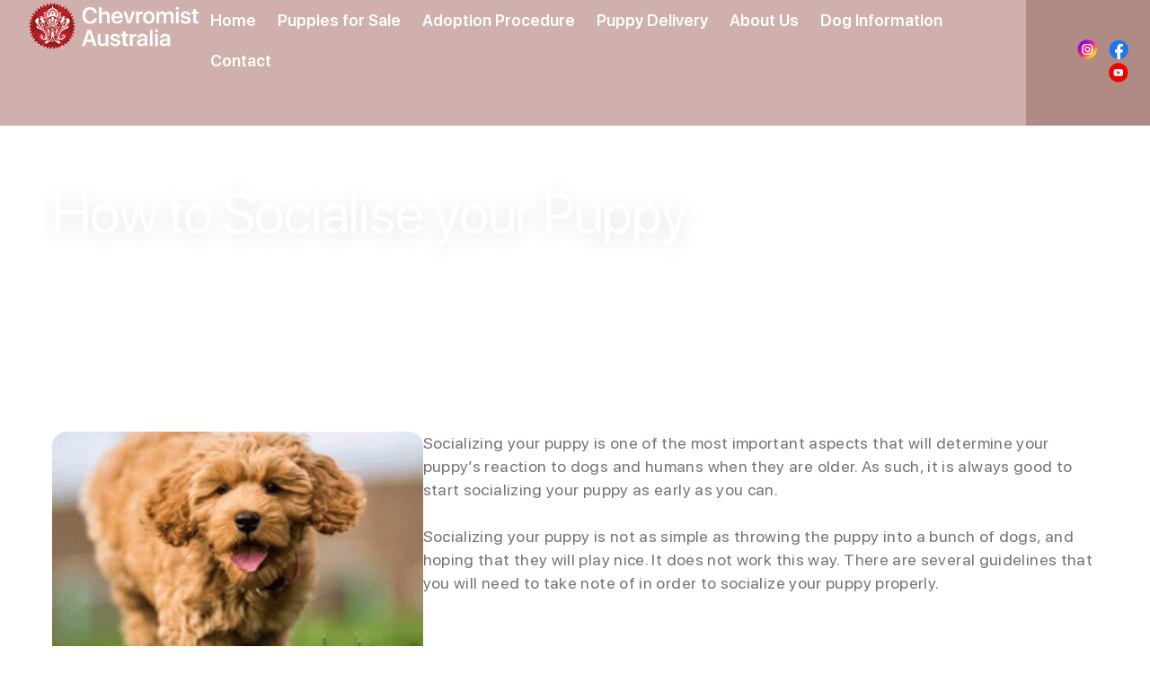

--- FILE ---
content_type: text/html; charset=UTF-8
request_url: https://chevromist.com.au/how-to-socialise-your-puppy/
body_size: 16088
content:
<!doctype html>
<html lang="en-US">
<head>
	<meta charset="UTF-8">
	<meta name="viewport" content="width=device-width, initial-scale=1">
	<link rel="profile" href="https://gmpg.org/xfn/11">
	<title>How to Socialise your Puppy &#8211; Chevromist Australia</title>
<meta name='robots' content='max-image-preview:large' />
<link rel="alternate" type="application/rss+xml" title="Chevromist Australia &raquo; Feed" href="https://chevromist.com.au/feed/" />
<link rel="alternate" type="application/rss+xml" title="Chevromist Australia &raquo; Comments Feed" href="https://chevromist.com.au/comments/feed/" />
<link rel="alternate" title="oEmbed (JSON)" type="application/json+oembed" href="https://chevromist.com.au/wp-json/oembed/1.0/embed?url=https%3A%2F%2Fchevromist.com.au%2Fhow-to-socialise-your-puppy%2F" />
<link rel="alternate" title="oEmbed (XML)" type="text/xml+oembed" href="https://chevromist.com.au/wp-json/oembed/1.0/embed?url=https%3A%2F%2Fchevromist.com.au%2Fhow-to-socialise-your-puppy%2F&#038;format=xml" />
<style id='wp-img-auto-sizes-contain-inline-css'>
img:is([sizes=auto i],[sizes^="auto," i]){contain-intrinsic-size:3000px 1500px}
/*# sourceURL=wp-img-auto-sizes-contain-inline-css */
</style>
<link rel='stylesheet' id='sbi_styles-css' href='https://chevromist.com.au/wp-content/plugins/instagram-feed/css/sbi-styles.min.css?ver=6.9.1' media='all' />
<style id='wp-emoji-styles-inline-css'>

	img.wp-smiley, img.emoji {
		display: inline !important;
		border: none !important;
		box-shadow: none !important;
		height: 1em !important;
		width: 1em !important;
		margin: 0 0.07em !important;
		vertical-align: -0.1em !important;
		background: none !important;
		padding: 0 !important;
	}
/*# sourceURL=wp-emoji-styles-inline-css */
</style>
<link rel='stylesheet' id='contact-form-7-css' href='https://chevromist.com.au/wp-content/plugins/contact-form-7/includes/css/styles.css?ver=6.1' media='all' />
<link rel='stylesheet' id='elementor-frontend-css' href='https://chevromist.com.au/wp-content/plugins/elementor/assets/css/frontend.min.css?ver=3.29.2' media='all' />
<link rel='stylesheet' id='widget-image-css' href='https://chevromist.com.au/wp-content/plugins/elementor/assets/css/widget-image.min.css?ver=3.29.2' media='all' />
<link rel='stylesheet' id='widget-nav-menu-css' href='https://chevromist.com.au/wp-content/plugins/pro-elements/assets/css/widget-nav-menu.min.css?ver=3.29.0' media='all' />
<link rel='stylesheet' id='widget-social-icons-css' href='https://chevromist.com.au/wp-content/plugins/elementor/assets/css/widget-social-icons.min.css?ver=3.29.2' media='all' />
<link rel='stylesheet' id='e-apple-webkit-css' href='https://chevromist.com.au/wp-content/plugins/elementor/assets/css/conditionals/apple-webkit.min.css?ver=3.29.2' media='all' />
<link rel='stylesheet' id='e-sticky-css' href='https://chevromist.com.au/wp-content/plugins/pro-elements/assets/css/modules/sticky.min.css?ver=3.29.0' media='all' />
<link rel='stylesheet' id='widget-icon-list-css' href='https://chevromist.com.au/wp-content/plugins/elementor/assets/css/widget-icon-list.min.css?ver=3.29.2' media='all' />
<link rel='stylesheet' id='elementor-post-8-css' href='https://chevromist.com.au/wp-content/uploads/elementor/css/post-8.css?ver=1762141216' media='all' />
<link rel='stylesheet' id='sbistyles-css' href='https://chevromist.com.au/wp-content/plugins/instagram-feed/css/sbi-styles.min.css?ver=6.9.1' media='all' />
<link rel='stylesheet' id='widget-heading-css' href='https://chevromist.com.au/wp-content/plugins/elementor/assets/css/widget-heading.min.css?ver=3.29.2' media='all' />
<link rel='stylesheet' id='widget-divider-css' href='https://chevromist.com.au/wp-content/plugins/elementor/assets/css/widget-divider.min.css?ver=3.29.2' media='all' />
<link rel='stylesheet' id='elementor-post-9919-css' href='https://chevromist.com.au/wp-content/uploads/elementor/css/post-9919.css?ver=1762155303' media='all' />
<link rel='stylesheet' id='elementor-post-112-css' href='https://chevromist.com.au/wp-content/uploads/elementor/css/post-112.css?ver=1762141216' media='all' />
<link rel='stylesheet' id='elementor-post-19-css' href='https://chevromist.com.au/wp-content/uploads/elementor/css/post-19.css?ver=1762141216' media='all' />
<script src="https://chevromist.com.au/wp-includes/js/jquery/jquery.min.js?ver=3.7.1" id="jquery-core-js"></script>
<script src="https://chevromist.com.au/wp-includes/js/jquery/jquery-migrate.min.js?ver=3.4.1" id="jquery-migrate-js"></script>
<link rel="https://api.w.org/" href="https://chevromist.com.au/wp-json/" /><link rel="alternate" title="JSON" type="application/json" href="https://chevromist.com.au/wp-json/wp/v2/pages/9919" /><link rel="EditURI" type="application/rsd+xml" title="RSD" href="https://chevromist.com.au/xmlrpc.php?rsd" />
<meta name="generator" content="WordPress 6.9" />
<link rel="canonical" href="https://chevromist.com.au/how-to-socialise-your-puppy/" />
<link rel='shortlink' href='https://chevromist.com.au/?p=9919' />
<meta name="description" content="How to socialise your puppy Socializing your puppy is one of the most important aspects that will determine your puppy’s reaction to dogs and humans when they are older. As such, it is always good to start socializing your puppy as early as you can.Socializing your puppy is not as simple as throwing the puppy">
<meta name="generator" content="Elementor 3.29.2; features: e_font_icon_svg, additional_custom_breakpoints, e_local_google_fonts, e_element_cache; settings: css_print_method-external, google_font-enabled, font_display-swap">
			<style>
				.e-con.e-parent:nth-of-type(n+4):not(.e-lazyloaded):not(.e-no-lazyload),
				.e-con.e-parent:nth-of-type(n+4):not(.e-lazyloaded):not(.e-no-lazyload) * {
					background-image: none !important;
				}
				@media screen and (max-height: 1024px) {
					.e-con.e-parent:nth-of-type(n+3):not(.e-lazyloaded):not(.e-no-lazyload),
					.e-con.e-parent:nth-of-type(n+3):not(.e-lazyloaded):not(.e-no-lazyload) * {
						background-image: none !important;
					}
				}
				@media screen and (max-height: 640px) {
					.e-con.e-parent:nth-of-type(n+2):not(.e-lazyloaded):not(.e-no-lazyload),
					.e-con.e-parent:nth-of-type(n+2):not(.e-lazyloaded):not(.e-no-lazyload) * {
						background-image: none !important;
					}
				}
			</style>
			<link rel="icon" href="https://chevromist.com.au/wp-content/uploads/2025/06/logo.png" sizes="32x32" />
<link rel="icon" href="https://chevromist.com.au/wp-content/uploads/2025/06/logo.png" sizes="192x192" />
<link rel="apple-touch-icon" href="https://chevromist.com.au/wp-content/uploads/2025/06/logo.png" />
<meta name="msapplication-TileImage" content="https://chevromist.com.au/wp-content/uploads/2025/06/logo.png" />
		<style id="wp-custom-css">
			html {
  -webkit-text-size-adjust: none;
}

.elementor-slideshow__footer, .elementor-slideshow__header {
    width: calc(100% - 40px) !important;
}

.elementor-slideshow__header svg.e-font-icon-svg.e-eicon-share-arrow {
    margin-right: 30px;
}

img{
	width: 100%;
	height: auto;
}

.elementor-lightbox .elementor-lightbox-image{
	box-shadow: none !important;
}

.custom-lightbox-thumbs {
  display: flex;
  justify-content: center;
  gap: 10px;
  margin-top: 15px;
  flex-wrap: wrap;
  padding: 10px;
  position: fixed;
  bottom: 0;
  left: 50%;
  transform: translateX(-50%);
	z-index: 5;
}
.custom-lightbox-thumbs img {
  width: 70px;
  height: 70px;
  object-fit: cover;
  cursor: pointer;
  border: 2px solid transparent;
  border-radius: 6px;
  transition: border-color 0.3s;
}
.custom-lightbox-thumbs img:hover {
  border-color: #0073e6;
}
.elementor-lightbox .elementor-lightbox-item{
	padding: 50px 50px 140px !important;
}

.elementor-slideshow__footer {
    bottom: 85px !important;
}

.elementor-slideshow--ui-hidden .custom-lightbox-thumbs{
	    opacity: 0;
    pointer-events: none;
}

.mc4wp-form-fields select{
    display: flex;
height: 58px;
padding: 16px 22px;
align-items: flex-end;
gap: 10px;
flex-shrink: 0;
border-radius: 12px;
border: 1px solid #FFF;
background-color: transparent;
color: #FFF;
font-family: "SF Pro Display";
font-size: 16px;
font-style: normal;
font-weight: 400;
line-height: normal;
letter-spacing: 0.32px;
    outline: none !important;
}

.mc4wp-form-fields select{
    appearance: none;
  -webkit-appearance: none;
  -moz-appearance: none;
  background-image: url("data:image/svg+xml,%3Csvg fill='%23fff' height='24' width='24' xmlns='http://www.w3.org/2000/svg'%3E%3Cpath d='M7 10l5 5 5-5z'/%3E%3C/svg%3E");
  background-repeat: no-repeat;
  background-position: right 10px center;
  background-size: 30px;
  transition: border-color 0.2s ease;
	border: 1px solid #78726F;
    color: #78726F;
}

.mc4wp-form-fields select:focus {
  outline: none;
}

.mc4wp-form-fields select option {
  padding: 10px;
  background: #fff;
  color: #333;
}

.mc4wp-form-fields select option:checked {
  background-color: #0073aa;
  color: #fff;
}

selector select option:hover {
  background-color: #f0f0f0;
}

form.wpcf7-form p {
    position: relative;
}

form.wpcf7-form p span.wpcf7-spinner {
    position: absolute;
    top: 14px;
    right: 19px;
    color: red;
    margin: 0;
    width: 30px;
    height: 30px;
    background-color: #fff;
	    opacity: 1;
}

.wpcf7-spinner::before {
    top: 7px;
    left: 7px;
    background-color: #b8938e;
}

form.submitting .wpcf7-spinner{
	    display: inline-block !important;
}		</style>
		<style id='global-styles-inline-css'>
:root{--wp--preset--aspect-ratio--square: 1;--wp--preset--aspect-ratio--4-3: 4/3;--wp--preset--aspect-ratio--3-4: 3/4;--wp--preset--aspect-ratio--3-2: 3/2;--wp--preset--aspect-ratio--2-3: 2/3;--wp--preset--aspect-ratio--16-9: 16/9;--wp--preset--aspect-ratio--9-16: 9/16;--wp--preset--color--black: #000000;--wp--preset--color--cyan-bluish-gray: #abb8c3;--wp--preset--color--white: #ffffff;--wp--preset--color--pale-pink: #f78da7;--wp--preset--color--vivid-red: #cf2e2e;--wp--preset--color--luminous-vivid-orange: #ff6900;--wp--preset--color--luminous-vivid-amber: #fcb900;--wp--preset--color--light-green-cyan: #7bdcb5;--wp--preset--color--vivid-green-cyan: #00d084;--wp--preset--color--pale-cyan-blue: #8ed1fc;--wp--preset--color--vivid-cyan-blue: #0693e3;--wp--preset--color--vivid-purple: #9b51e0;--wp--preset--gradient--vivid-cyan-blue-to-vivid-purple: linear-gradient(135deg,rgb(6,147,227) 0%,rgb(155,81,224) 100%);--wp--preset--gradient--light-green-cyan-to-vivid-green-cyan: linear-gradient(135deg,rgb(122,220,180) 0%,rgb(0,208,130) 100%);--wp--preset--gradient--luminous-vivid-amber-to-luminous-vivid-orange: linear-gradient(135deg,rgb(252,185,0) 0%,rgb(255,105,0) 100%);--wp--preset--gradient--luminous-vivid-orange-to-vivid-red: linear-gradient(135deg,rgb(255,105,0) 0%,rgb(207,46,46) 100%);--wp--preset--gradient--very-light-gray-to-cyan-bluish-gray: linear-gradient(135deg,rgb(238,238,238) 0%,rgb(169,184,195) 100%);--wp--preset--gradient--cool-to-warm-spectrum: linear-gradient(135deg,rgb(74,234,220) 0%,rgb(151,120,209) 20%,rgb(207,42,186) 40%,rgb(238,44,130) 60%,rgb(251,105,98) 80%,rgb(254,248,76) 100%);--wp--preset--gradient--blush-light-purple: linear-gradient(135deg,rgb(255,206,236) 0%,rgb(152,150,240) 100%);--wp--preset--gradient--blush-bordeaux: linear-gradient(135deg,rgb(254,205,165) 0%,rgb(254,45,45) 50%,rgb(107,0,62) 100%);--wp--preset--gradient--luminous-dusk: linear-gradient(135deg,rgb(255,203,112) 0%,rgb(199,81,192) 50%,rgb(65,88,208) 100%);--wp--preset--gradient--pale-ocean: linear-gradient(135deg,rgb(255,245,203) 0%,rgb(182,227,212) 50%,rgb(51,167,181) 100%);--wp--preset--gradient--electric-grass: linear-gradient(135deg,rgb(202,248,128) 0%,rgb(113,206,126) 100%);--wp--preset--gradient--midnight: linear-gradient(135deg,rgb(2,3,129) 0%,rgb(40,116,252) 100%);--wp--preset--font-size--small: 13px;--wp--preset--font-size--medium: 20px;--wp--preset--font-size--large: 36px;--wp--preset--font-size--x-large: 42px;--wp--preset--spacing--20: 0.44rem;--wp--preset--spacing--30: 0.67rem;--wp--preset--spacing--40: 1rem;--wp--preset--spacing--50: 1.5rem;--wp--preset--spacing--60: 2.25rem;--wp--preset--spacing--70: 3.38rem;--wp--preset--spacing--80: 5.06rem;--wp--preset--shadow--natural: 6px 6px 9px rgba(0, 0, 0, 0.2);--wp--preset--shadow--deep: 12px 12px 50px rgba(0, 0, 0, 0.4);--wp--preset--shadow--sharp: 6px 6px 0px rgba(0, 0, 0, 0.2);--wp--preset--shadow--outlined: 6px 6px 0px -3px rgb(255, 255, 255), 6px 6px rgb(0, 0, 0);--wp--preset--shadow--crisp: 6px 6px 0px rgb(0, 0, 0);}:root { --wp--style--global--content-size: 800px;--wp--style--global--wide-size: 1200px; }:where(body) { margin: 0; }.wp-site-blocks > .alignleft { float: left; margin-right: 2em; }.wp-site-blocks > .alignright { float: right; margin-left: 2em; }.wp-site-blocks > .aligncenter { justify-content: center; margin-left: auto; margin-right: auto; }:where(.wp-site-blocks) > * { margin-block-start: 24px; margin-block-end: 0; }:where(.wp-site-blocks) > :first-child { margin-block-start: 0; }:where(.wp-site-blocks) > :last-child { margin-block-end: 0; }:root { --wp--style--block-gap: 24px; }:root :where(.is-layout-flow) > :first-child{margin-block-start: 0;}:root :where(.is-layout-flow) > :last-child{margin-block-end: 0;}:root :where(.is-layout-flow) > *{margin-block-start: 24px;margin-block-end: 0;}:root :where(.is-layout-constrained) > :first-child{margin-block-start: 0;}:root :where(.is-layout-constrained) > :last-child{margin-block-end: 0;}:root :where(.is-layout-constrained) > *{margin-block-start: 24px;margin-block-end: 0;}:root :where(.is-layout-flex){gap: 24px;}:root :where(.is-layout-grid){gap: 24px;}.is-layout-flow > .alignleft{float: left;margin-inline-start: 0;margin-inline-end: 2em;}.is-layout-flow > .alignright{float: right;margin-inline-start: 2em;margin-inline-end: 0;}.is-layout-flow > .aligncenter{margin-left: auto !important;margin-right: auto !important;}.is-layout-constrained > .alignleft{float: left;margin-inline-start: 0;margin-inline-end: 2em;}.is-layout-constrained > .alignright{float: right;margin-inline-start: 2em;margin-inline-end: 0;}.is-layout-constrained > .aligncenter{margin-left: auto !important;margin-right: auto !important;}.is-layout-constrained > :where(:not(.alignleft):not(.alignright):not(.alignfull)){max-width: var(--wp--style--global--content-size);margin-left: auto !important;margin-right: auto !important;}.is-layout-constrained > .alignwide{max-width: var(--wp--style--global--wide-size);}body .is-layout-flex{display: flex;}.is-layout-flex{flex-wrap: wrap;align-items: center;}.is-layout-flex > :is(*, div){margin: 0;}body .is-layout-grid{display: grid;}.is-layout-grid > :is(*, div){margin: 0;}body{padding-top: 0px;padding-right: 0px;padding-bottom: 0px;padding-left: 0px;}a:where(:not(.wp-element-button)){text-decoration: underline;}:root :where(.wp-element-button, .wp-block-button__link){background-color: #32373c;border-width: 0;color: #fff;font-family: inherit;font-size: inherit;font-style: inherit;font-weight: inherit;letter-spacing: inherit;line-height: inherit;padding-top: calc(0.667em + 2px);padding-right: calc(1.333em + 2px);padding-bottom: calc(0.667em + 2px);padding-left: calc(1.333em + 2px);text-decoration: none;text-transform: inherit;}.has-black-color{color: var(--wp--preset--color--black) !important;}.has-cyan-bluish-gray-color{color: var(--wp--preset--color--cyan-bluish-gray) !important;}.has-white-color{color: var(--wp--preset--color--white) !important;}.has-pale-pink-color{color: var(--wp--preset--color--pale-pink) !important;}.has-vivid-red-color{color: var(--wp--preset--color--vivid-red) !important;}.has-luminous-vivid-orange-color{color: var(--wp--preset--color--luminous-vivid-orange) !important;}.has-luminous-vivid-amber-color{color: var(--wp--preset--color--luminous-vivid-amber) !important;}.has-light-green-cyan-color{color: var(--wp--preset--color--light-green-cyan) !important;}.has-vivid-green-cyan-color{color: var(--wp--preset--color--vivid-green-cyan) !important;}.has-pale-cyan-blue-color{color: var(--wp--preset--color--pale-cyan-blue) !important;}.has-vivid-cyan-blue-color{color: var(--wp--preset--color--vivid-cyan-blue) !important;}.has-vivid-purple-color{color: var(--wp--preset--color--vivid-purple) !important;}.has-black-background-color{background-color: var(--wp--preset--color--black) !important;}.has-cyan-bluish-gray-background-color{background-color: var(--wp--preset--color--cyan-bluish-gray) !important;}.has-white-background-color{background-color: var(--wp--preset--color--white) !important;}.has-pale-pink-background-color{background-color: var(--wp--preset--color--pale-pink) !important;}.has-vivid-red-background-color{background-color: var(--wp--preset--color--vivid-red) !important;}.has-luminous-vivid-orange-background-color{background-color: var(--wp--preset--color--luminous-vivid-orange) !important;}.has-luminous-vivid-amber-background-color{background-color: var(--wp--preset--color--luminous-vivid-amber) !important;}.has-light-green-cyan-background-color{background-color: var(--wp--preset--color--light-green-cyan) !important;}.has-vivid-green-cyan-background-color{background-color: var(--wp--preset--color--vivid-green-cyan) !important;}.has-pale-cyan-blue-background-color{background-color: var(--wp--preset--color--pale-cyan-blue) !important;}.has-vivid-cyan-blue-background-color{background-color: var(--wp--preset--color--vivid-cyan-blue) !important;}.has-vivid-purple-background-color{background-color: var(--wp--preset--color--vivid-purple) !important;}.has-black-border-color{border-color: var(--wp--preset--color--black) !important;}.has-cyan-bluish-gray-border-color{border-color: var(--wp--preset--color--cyan-bluish-gray) !important;}.has-white-border-color{border-color: var(--wp--preset--color--white) !important;}.has-pale-pink-border-color{border-color: var(--wp--preset--color--pale-pink) !important;}.has-vivid-red-border-color{border-color: var(--wp--preset--color--vivid-red) !important;}.has-luminous-vivid-orange-border-color{border-color: var(--wp--preset--color--luminous-vivid-orange) !important;}.has-luminous-vivid-amber-border-color{border-color: var(--wp--preset--color--luminous-vivid-amber) !important;}.has-light-green-cyan-border-color{border-color: var(--wp--preset--color--light-green-cyan) !important;}.has-vivid-green-cyan-border-color{border-color: var(--wp--preset--color--vivid-green-cyan) !important;}.has-pale-cyan-blue-border-color{border-color: var(--wp--preset--color--pale-cyan-blue) !important;}.has-vivid-cyan-blue-border-color{border-color: var(--wp--preset--color--vivid-cyan-blue) !important;}.has-vivid-purple-border-color{border-color: var(--wp--preset--color--vivid-purple) !important;}.has-vivid-cyan-blue-to-vivid-purple-gradient-background{background: var(--wp--preset--gradient--vivid-cyan-blue-to-vivid-purple) !important;}.has-light-green-cyan-to-vivid-green-cyan-gradient-background{background: var(--wp--preset--gradient--light-green-cyan-to-vivid-green-cyan) !important;}.has-luminous-vivid-amber-to-luminous-vivid-orange-gradient-background{background: var(--wp--preset--gradient--luminous-vivid-amber-to-luminous-vivid-orange) !important;}.has-luminous-vivid-orange-to-vivid-red-gradient-background{background: var(--wp--preset--gradient--luminous-vivid-orange-to-vivid-red) !important;}.has-very-light-gray-to-cyan-bluish-gray-gradient-background{background: var(--wp--preset--gradient--very-light-gray-to-cyan-bluish-gray) !important;}.has-cool-to-warm-spectrum-gradient-background{background: var(--wp--preset--gradient--cool-to-warm-spectrum) !important;}.has-blush-light-purple-gradient-background{background: var(--wp--preset--gradient--blush-light-purple) !important;}.has-blush-bordeaux-gradient-background{background: var(--wp--preset--gradient--blush-bordeaux) !important;}.has-luminous-dusk-gradient-background{background: var(--wp--preset--gradient--luminous-dusk) !important;}.has-pale-ocean-gradient-background{background: var(--wp--preset--gradient--pale-ocean) !important;}.has-electric-grass-gradient-background{background: var(--wp--preset--gradient--electric-grass) !important;}.has-midnight-gradient-background{background: var(--wp--preset--gradient--midnight) !important;}.has-small-font-size{font-size: var(--wp--preset--font-size--small) !important;}.has-medium-font-size{font-size: var(--wp--preset--font-size--medium) !important;}.has-large-font-size{font-size: var(--wp--preset--font-size--large) !important;}.has-x-large-font-size{font-size: var(--wp--preset--font-size--x-large) !important;}
/*# sourceURL=global-styles-inline-css */
</style>
</head>
<body class="wp-singular page-template page-template-elementor_header_footer page page-id-9919 wp-custom-logo wp-embed-responsive wp-theme-hello-elementor hello-elementor-default elementor-default elementor-template-full-width elementor-kit-8 elementor-page elementor-page-9919">


<a class="skip-link screen-reader-text" href="#content">Skip to content</a>

		<div data-elementor-type="header" data-elementor-id="112" class="elementor elementor-112 elementor-location-header" data-elementor-post-type="elementor_library">
			<div class="elementor-element elementor-element-df83d65 e-con-full e-flex e-con e-parent" data-id="df83d65" data-element_type="container" data-settings="{&quot;background_background&quot;:&quot;classic&quot;,&quot;position&quot;:&quot;absolute&quot;,&quot;sticky&quot;:&quot;top&quot;,&quot;sticky_on&quot;:[&quot;desktop&quot;,&quot;tablet&quot;,&quot;mobile&quot;],&quot;sticky_offset&quot;:0,&quot;sticky_effects_offset&quot;:0,&quot;sticky_anchor_link_offset&quot;:0}">
				<div class="elementor-element elementor-element-1d90e65 elementor-widget elementor-widget-image" data-id="1d90e65" data-element_type="widget" data-widget_type="image.default">
				<div class="elementor-widget-container">
																<a href="/">
							<img width="292" height="87" src="https://chevromist.com.au/wp-content/uploads/2025/06/logo-header-text.png" class="attachment-full size-full wp-image-117" alt="" />								</a>
															</div>
				</div>
		<div class="elementor-element elementor-element-f083c93 e-con-full e-flex e-con e-child" data-id="f083c93" data-element_type="container">
				<div class="elementor-element elementor-element-cc2c67c elementor-nav-menu--stretch elementor-nav-menu--dropdown-tablet elementor-nav-menu__text-align-aside elementor-nav-menu--toggle elementor-nav-menu--burger elementor-widget elementor-widget-nav-menu" data-id="cc2c67c" data-element_type="widget" data-settings="{&quot;full_width&quot;:&quot;stretch&quot;,&quot;layout&quot;:&quot;horizontal&quot;,&quot;submenu_icon&quot;:{&quot;value&quot;:&quot;&lt;svg class=\&quot;e-font-icon-svg e-fas-caret-down\&quot; viewBox=\&quot;0 0 320 512\&quot; xmlns=\&quot;http:\/\/www.w3.org\/2000\/svg\&quot;&gt;&lt;path d=\&quot;M31.3 192h257.3c17.8 0 26.7 21.5 14.1 34.1L174.1 354.8c-7.8 7.8-20.5 7.8-28.3 0L17.2 226.1C4.6 213.5 13.5 192 31.3 192z\&quot;&gt;&lt;\/path&gt;&lt;\/svg&gt;&quot;,&quot;library&quot;:&quot;fa-solid&quot;},&quot;toggle&quot;:&quot;burger&quot;}" data-widget_type="nav-menu.default">
				<div class="elementor-widget-container">
								<nav aria-label="Menu" class="elementor-nav-menu--main elementor-nav-menu__container elementor-nav-menu--layout-horizontal e--pointer-underline e--animation-fade">
				<ul id="menu-1-cc2c67c" class="elementor-nav-menu"><li class="menu-item menu-item-type-post_type menu-item-object-page menu-item-home menu-item-848"><a href="https://chevromist.com.au/" class="elementor-item">Home</a></li>
<li class="menu-item menu-item-type-post_type menu-item-object-page menu-item-has-children menu-item-847"><a href="https://chevromist.com.au/puppies-for-sale/" class="elementor-item">Puppies for Sale</a>
<ul class="sub-menu elementor-nav-menu--dropdown">
	<li class="menu-item menu-item-type-post_type menu-item-object-page menu-item-9473"><a href="https://chevromist.com.au/cavoodles-for-sale/" class="elementor-sub-item">Cavoodles for Sale</a></li>
	<li class="menu-item menu-item-type-post_type menu-item-object-page menu-item-9490"><a href="https://chevromist.com.au/moodle-puppies-for-sale/" class="elementor-sub-item">Moodle Puppies For Sale</a></li>
	<li class="menu-item menu-item-type-post_type menu-item-object-page menu-item-9068"><a href="https://chevromist.com.au/spoodle-puppies-for-sale/" class="elementor-sub-item">Spoodle Puppies for Sale</a></li>
	<li class="menu-item menu-item-type-post_type menu-item-object-page menu-item-9489"><a href="https://chevromist.com.au/poochon-puppies-for-sale/" class="elementor-sub-item">Poochon Puppies For Sale</a></li>
</ul>
</li>
<li class="menu-item menu-item-type-post_type menu-item-object-page menu-item-has-children menu-item-1397"><a href="https://chevromist.com.au/adoption-procedure/" class="elementor-item">Adoption Procedure</a>
<ul class="sub-menu elementor-nav-menu--dropdown">
	<li class="menu-item menu-item-type-post_type menu-item-object-page menu-item-9319"><a href="https://chevromist.com.au/adoption-procedure/" class="elementor-sub-item">How to adopt one of our puppies</a></li>
	<li class="menu-item menu-item-type-post_type menu-item-object-page menu-item-has-children menu-item-9318"><a href="https://chevromist.com.au/new-puppy-owner/" class="elementor-sub-item">Getting prepared for your new puppy</a>
	<ul class="sub-menu elementor-nav-menu--dropdown">
		<li class="menu-item menu-item-type-post_type menu-item-object-page menu-item-9321"><a href="https://chevromist.com.au/what-to-feed-your-puppy/" class="elementor-sub-item">What to Feed your Puppy</a></li>
		<li class="menu-item menu-item-type-post_type menu-item-object-page menu-item-9320"><a href="https://chevromist.com.au/pet-insurance/" class="elementor-sub-item">Pet Insurance</a></li>
	</ul>
</li>
</ul>
</li>
<li class="menu-item menu-item-type-post_type menu-item-object-page menu-item-9166"><a href="https://chevromist.com.au/puppy-delivery/" class="elementor-item">Puppy Delivery</a></li>
<li class="menu-item menu-item-type-post_type menu-item-object-page menu-item-has-children menu-item-8883"><a href="https://chevromist.com.au/about-us/" class="elementor-item">About Us</a>
<ul class="sub-menu elementor-nav-menu--dropdown">
	<li class="menu-item menu-item-type-post_type menu-item-object-page menu-item-9226"><a href="https://chevromist.com.au/our-kennels/" class="elementor-sub-item">Our Kennels</a></li>
	<li class="menu-item menu-item-type-post_type menu-item-object-page menu-item-9316"><a href="https://chevromist.com.au/optimal-breeding-practices/" class="elementor-sub-item">Optimal Breeding Practices</a></li>
	<li class="menu-item menu-item-type-post_type menu-item-object-page menu-item-9317"><a href="https://chevromist.com.au/dna-health-testing/" class="elementor-sub-item">DNA Health Testing</a></li>
</ul>
</li>
<li class="menu-item menu-item-type-post_type menu-item-object-page menu-item-has-children menu-item-9650"><a href="https://chevromist.com.au/dog-information/" class="elementor-item">Dog Information</a>
<ul class="sub-menu elementor-nav-menu--dropdown">
	<li class="menu-item menu-item-type-post_type menu-item-object-page menu-item-11236"><a href="https://chevromist.com.au/dog-information/" class="elementor-sub-item">Dog Information</a></li>
	<li class="menu-item menu-item-type-post_type menu-item-object-page menu-item-9347"><a href="https://chevromist.com.au/puppy-frequently-asked-questions/" class="elementor-sub-item">Puppy FAQ</a></li>
</ul>
</li>
<li class="menu-item menu-item-type-post_type menu-item-object-page menu-item-9341"><a href="https://chevromist.com.au/contact-us/" class="elementor-item">Contact</a></li>
</ul>			</nav>
					<div class="elementor-menu-toggle" role="button" tabindex="0" aria-label="Menu Toggle" aria-expanded="false">
			<svg aria-hidden="true" role="presentation" class="elementor-menu-toggle__icon--open e-font-icon-svg e-eicon-menu-bar" viewBox="0 0 1000 1000" xmlns="http://www.w3.org/2000/svg"><path d="M104 333H896C929 333 958 304 958 271S929 208 896 208H104C71 208 42 237 42 271S71 333 104 333ZM104 583H896C929 583 958 554 958 521S929 458 896 458H104C71 458 42 487 42 521S71 583 104 583ZM104 833H896C929 833 958 804 958 771S929 708 896 708H104C71 708 42 737 42 771S71 833 104 833Z"></path></svg><svg aria-hidden="true" role="presentation" class="elementor-menu-toggle__icon--close e-font-icon-svg e-eicon-close" viewBox="0 0 1000 1000" xmlns="http://www.w3.org/2000/svg"><path d="M742 167L500 408 258 167C246 154 233 150 217 150 196 150 179 158 167 167 154 179 150 196 150 212 150 229 154 242 171 254L408 500 167 742C138 771 138 800 167 829 196 858 225 858 254 829L496 587 738 829C750 842 767 846 783 846 800 846 817 842 829 829 842 817 846 804 846 783 846 767 842 750 829 737L588 500 833 258C863 229 863 200 833 171 804 137 775 137 742 167Z"></path></svg>		</div>
					<nav class="elementor-nav-menu--dropdown elementor-nav-menu__container" aria-hidden="true">
				<ul id="menu-2-cc2c67c" class="elementor-nav-menu"><li class="menu-item menu-item-type-post_type menu-item-object-page menu-item-home menu-item-848"><a href="https://chevromist.com.au/" class="elementor-item" tabindex="-1">Home</a></li>
<li class="menu-item menu-item-type-post_type menu-item-object-page menu-item-has-children menu-item-847"><a href="https://chevromist.com.au/puppies-for-sale/" class="elementor-item" tabindex="-1">Puppies for Sale</a>
<ul class="sub-menu elementor-nav-menu--dropdown">
	<li class="menu-item menu-item-type-post_type menu-item-object-page menu-item-9473"><a href="https://chevromist.com.au/cavoodles-for-sale/" class="elementor-sub-item" tabindex="-1">Cavoodles for Sale</a></li>
	<li class="menu-item menu-item-type-post_type menu-item-object-page menu-item-9490"><a href="https://chevromist.com.au/moodle-puppies-for-sale/" class="elementor-sub-item" tabindex="-1">Moodle Puppies For Sale</a></li>
	<li class="menu-item menu-item-type-post_type menu-item-object-page menu-item-9068"><a href="https://chevromist.com.au/spoodle-puppies-for-sale/" class="elementor-sub-item" tabindex="-1">Spoodle Puppies for Sale</a></li>
	<li class="menu-item menu-item-type-post_type menu-item-object-page menu-item-9489"><a href="https://chevromist.com.au/poochon-puppies-for-sale/" class="elementor-sub-item" tabindex="-1">Poochon Puppies For Sale</a></li>
</ul>
</li>
<li class="menu-item menu-item-type-post_type menu-item-object-page menu-item-has-children menu-item-1397"><a href="https://chevromist.com.au/adoption-procedure/" class="elementor-item" tabindex="-1">Adoption Procedure</a>
<ul class="sub-menu elementor-nav-menu--dropdown">
	<li class="menu-item menu-item-type-post_type menu-item-object-page menu-item-9319"><a href="https://chevromist.com.au/adoption-procedure/" class="elementor-sub-item" tabindex="-1">How to adopt one of our puppies</a></li>
	<li class="menu-item menu-item-type-post_type menu-item-object-page menu-item-has-children menu-item-9318"><a href="https://chevromist.com.au/new-puppy-owner/" class="elementor-sub-item" tabindex="-1">Getting prepared for your new puppy</a>
	<ul class="sub-menu elementor-nav-menu--dropdown">
		<li class="menu-item menu-item-type-post_type menu-item-object-page menu-item-9321"><a href="https://chevromist.com.au/what-to-feed-your-puppy/" class="elementor-sub-item" tabindex="-1">What to Feed your Puppy</a></li>
		<li class="menu-item menu-item-type-post_type menu-item-object-page menu-item-9320"><a href="https://chevromist.com.au/pet-insurance/" class="elementor-sub-item" tabindex="-1">Pet Insurance</a></li>
	</ul>
</li>
</ul>
</li>
<li class="menu-item menu-item-type-post_type menu-item-object-page menu-item-9166"><a href="https://chevromist.com.au/puppy-delivery/" class="elementor-item" tabindex="-1">Puppy Delivery</a></li>
<li class="menu-item menu-item-type-post_type menu-item-object-page menu-item-has-children menu-item-8883"><a href="https://chevromist.com.au/about-us/" class="elementor-item" tabindex="-1">About Us</a>
<ul class="sub-menu elementor-nav-menu--dropdown">
	<li class="menu-item menu-item-type-post_type menu-item-object-page menu-item-9226"><a href="https://chevromist.com.au/our-kennels/" class="elementor-sub-item" tabindex="-1">Our Kennels</a></li>
	<li class="menu-item menu-item-type-post_type menu-item-object-page menu-item-9316"><a href="https://chevromist.com.au/optimal-breeding-practices/" class="elementor-sub-item" tabindex="-1">Optimal Breeding Practices</a></li>
	<li class="menu-item menu-item-type-post_type menu-item-object-page menu-item-9317"><a href="https://chevromist.com.au/dna-health-testing/" class="elementor-sub-item" tabindex="-1">DNA Health Testing</a></li>
</ul>
</li>
<li class="menu-item menu-item-type-post_type menu-item-object-page menu-item-has-children menu-item-9650"><a href="https://chevromist.com.au/dog-information/" class="elementor-item" tabindex="-1">Dog Information</a>
<ul class="sub-menu elementor-nav-menu--dropdown">
	<li class="menu-item menu-item-type-post_type menu-item-object-page menu-item-11236"><a href="https://chevromist.com.au/dog-information/" class="elementor-sub-item" tabindex="-1">Dog Information</a></li>
	<li class="menu-item menu-item-type-post_type menu-item-object-page menu-item-9347"><a href="https://chevromist.com.au/puppy-frequently-asked-questions/" class="elementor-sub-item" tabindex="-1">Puppy FAQ</a></li>
</ul>
</li>
<li class="menu-item menu-item-type-post_type menu-item-object-page menu-item-9341"><a href="https://chevromist.com.au/contact-us/" class="elementor-item" tabindex="-1">Contact</a></li>
</ul>			</nav>
						</div>
				</div>
				<div class="elementor-element elementor-element-a3276a1 e-grid-align-right elementor-shape-rounded elementor-grid-0 elementor-widget elementor-widget-social-icons" data-id="a3276a1" data-element_type="widget" data-widget_type="social-icons.default">
				<div class="elementor-widget-container">
							<div class="elementor-social-icons-wrapper elementor-grid" role="list">
							<span class="elementor-grid-item" role="listitem">
					<a class="elementor-icon elementor-social-icon elementor-social-icon- elementor-repeater-item-2d6c4e9" href="https://www.instagram.com/chevromistpuppies/" target="_blank">
						<span class="elementor-screen-only"></span>
						<svg xmlns="http://www.w3.org/2000/svg" width="32" height="32" viewBox="0 0 32 32" fill="none"><path d="M16.383 31.3933C7.82377 31.3933 0.885109 24.4547 0.885109 15.8954C0.885109 7.33612 7.82377 0.397461 16.383 0.397461C24.9423 0.397461 31.881 7.33612 31.881 15.8954C31.881 24.4547 24.9423 31.3933 16.383 31.3933Z" fill="url(#paint0_linear_2001_95)"></path><path d="M13.0902 7.28516H19.6682C22.6025 7.28516 24.9857 9.66839 24.9857 12.6027V19.1807C24.9857 22.115 22.6025 24.4982 19.6682 24.4982H13.0902C10.1559 24.4982 7.77267 22.115 7.77267 19.1807V12.6027C7.77267 9.66839 10.1559 7.28516 13.0902 7.28516ZM9.69442 19.1876C9.69442 21.0611 11.2167 22.5902 13.0971 22.5902H19.6751C21.5486 22.5902 23.0777 21.068 23.0777 19.1876V12.6096C23.0777 10.736 21.5555 9.2069 19.6751 9.2069H13.0971C11.2235 9.2069 9.69442 10.7291 9.69442 12.6096V19.1876Z" fill="white"></path><path d="M16.3824 11.4941C18.807 11.4941 20.7838 13.471 20.7838 15.8956C20.7838 18.3201 18.807 20.297 16.3824 20.297C13.9578 20.297 11.981 18.3201 11.981 15.8956C11.981 13.471 13.9578 11.4941 16.3824 11.4941ZM16.3824 18.5681C17.8564 18.5681 19.0549 17.3696 19.0549 15.8956C19.0549 14.4215 17.8564 13.223 16.3824 13.223C14.9084 13.223 13.7099 14.4215 13.7099 15.8956C13.7099 17.3696 14.9084 18.5681 16.3824 18.5681Z" fill="white"></path><path d="M11.6465 11.9764C11.241 11.9107 10.9656 11.5286 11.0313 11.1231C11.097 10.7176 11.479 10.4422 11.8845 10.5079C12.29 10.5737 12.5655 10.9557 12.4998 11.3612C12.434 11.7667 12.052 12.0421 11.6465 11.9764Z" fill="white"></path><defs><linearGradient id="paint0_linear_2001_95" x1="28.1836" y1="27.6959" x2="6.1593" y2="5.67165" gradientUnits="userSpaceOnUse"><stop stop-color="#FEE411"></stop><stop offset="0.0518459" stop-color="#FEDB16"></stop><stop offset="0.1381" stop-color="#FEC125"></stop><stop offset="0.2481" stop-color="#FE983D"></stop><stop offset="0.3762" stop-color="#FE5F5E"></stop><stop offset="0.5" stop-color="#FE2181"></stop><stop offset="1" stop-color="#9000DC"></stop></linearGradient></defs></svg>					</a>
				</span>
							<span class="elementor-grid-item" role="listitem">
					<a class="elementor-icon elementor-social-icon elementor-social-icon- elementor-repeater-item-ee0782b" href="https://www.facebook.com/chevromist/" target="_blank">
						<span class="elementor-screen-only"></span>
						<svg xmlns="http://www.w3.org/2000/svg" width="32" height="32" viewBox="0 0 32 32" fill="none"><g clip-path="url(#clip0_2001_101)"><path d="M31.8853 16.4639C31.8853 24.2005 26.2169 30.6131 18.8071 31.7756V20.9443H22.4187L23.106 16.4639H18.8071V13.5564C18.8071 12.3303 19.4078 11.1357 21.3331 11.1357H23.2876V7.32129C23.2876 7.32129 21.5136 7.01855 19.8177 7.01855C16.2775 7.01855 13.9634 9.16434 13.9634 13.049V16.4639H10.0278V20.9443H13.9634V31.7756C6.55365 30.6131 0.885254 24.2005 0.885254 16.4639C0.885254 7.90375 7.82514 0.963867 16.3853 0.963867C24.9454 0.963867 31.8853 7.90375 31.8853 16.4639Z" fill="#1877F2"></path><path d="M22.4187 20.9443L23.106 16.4639H18.8071V13.5563C18.8071 12.3306 19.4076 11.1357 21.3331 11.1357H23.2876V7.32129C23.2876 7.32129 21.5138 7.01855 19.818 7.01855C16.2774 7.01855 13.9634 9.16434 13.9634 13.049V16.4639H10.0278V20.9443H13.9634V31.7755C14.7525 31.8993 15.5613 31.9639 16.3853 31.9639C17.2092 31.9639 18.018 31.8993 18.8071 31.7755V20.9443H22.4187Z" fill="white"></path></g><defs><clipPath id="clip0_2001_101"><rect width="31" height="31" fill="white" transform="translate(0.885254 0.963867)"></rect></clipPath></defs></svg>					</a>
				</span>
							<span class="elementor-grid-item" role="listitem">
					<a class="elementor-icon elementor-social-icon elementor-social-icon- elementor-repeater-item-9c5678a" href="https://www.youtube.com/user/ChevromistKennels" target="_blank">
						<span class="elementor-screen-only"></span>
						<svg xmlns="http://www.w3.org/2000/svg" width="32" height="32" viewBox="0 0 32 32" fill="none"><path d="M15.7498 31.3933C24.309 31.3933 31.2477 24.4547 31.2477 15.8954C31.2477 7.33612 24.309 0.397461 15.7498 0.397461C7.19049 0.397461 0.251831 7.33612 0.251831 15.8954C0.251831 24.4547 7.19049 31.3933 15.7498 31.3933Z" fill="#F20000"></path><path d="M23.1356 12.1681C22.8257 11.2056 21.8 10.6367 20.8477 10.5041C17.4531 10.1432 14.0299 10.1432 10.6353 10.5041C9.69117 10.6367 8.66546 11.2137 8.3555 12.1681C7.87222 14.6304 7.87222 17.1632 8.3555 19.6255C8.67361 20.5859 9.69933 21.1569 10.6516 21.2894C14.0463 21.6483 17.4693 21.6483 20.864 21.2894C21.8081 21.1569 22.8338 20.5778 23.1438 19.6255C23.6244 17.1626 23.6216 14.6299 23.1356 12.1681ZM13.896 18.8648V12.9267L18.731 15.8958C17.1016 16.897 15.5192 17.8717 13.896 18.8648Z" fill="white"></path></svg>					</a>
				</span>
					</div>
						</div>
				</div>
				</div>
				</div>
				</div>
				<div data-elementor-type="wp-page" data-elementor-id="9919" class="elementor elementor-9919" data-elementor-post-type="page">
				<div class="elementor-element elementor-element-87f06d1 e-flex e-con-boxed e-con e-parent" data-id="87f06d1" data-element_type="container" data-settings="{&quot;background_background&quot;:&quot;classic&quot;}">
					<div class="e-con-inner">
				<div class="elementor-element elementor-element-f5f30df elementor-widget elementor-widget-heading" data-id="f5f30df" data-element_type="widget" data-widget_type="heading.default">
				<div class="elementor-widget-container">
					<h1 class="elementor-heading-title elementor-size-default">How to Socialise your Puppy</h1>				</div>
				</div>
					</div>
				</div>
		<div class="elementor-element elementor-element-16f5372 e-flex e-con-boxed e-con e-parent" data-id="16f5372" data-element_type="container">
					<div class="e-con-inner">
				<div class="elementor-element elementor-element-4a3c0c6 elementor-widget__width-initial elementor-widget elementor-widget-image" data-id="4a3c0c6" data-element_type="widget" data-widget_type="image.default">
				<div class="elementor-widget-container">
															<img fetchpriority="high" decoding="async" width="300" height="194" src="https://chevromist.com.au/wp-content/uploads/2025/10/how-to-socialise-your-puppy-300x194-1.gif" class="attachment-large size-large wp-image-9922" alt="how-to-socialise-your-puppy" />															</div>
				</div>
				<div class="elementor-element elementor-element-72c3185 elementor-widget__width-inherit elementor-widget elementor-widget-text-editor" data-id="72c3185" data-element_type="widget" data-widget_type="text-editor.default">
				<div class="elementor-widget-container">
									<p>Socializing your puppy is one of the most important aspects that will determine your puppy’s reaction to dogs and humans when they are older. As such, it is always good to start socializing your puppy as early as you can.</p><p> </p><p>Socializing your puppy is not as simple as throwing the puppy into a bunch of dogs, and hoping that they will play nice. It does not work this way. There are several guidelines that you will need to take note of in order to socialize your puppy properly.</p>								</div>
				</div>
					</div>
				</div>
		<div class="elementor-element elementor-element-de14f62 e-flex e-con-boxed e-con e-parent" data-id="de14f62" data-element_type="container">
					<div class="e-con-inner">
				<div class="elementor-element elementor-element-0e28793 elementor-widget elementor-widget-heading" data-id="0e28793" data-element_type="widget" data-widget_type="heading.default">
				<div class="elementor-widget-container">
					<h2 class="elementor-heading-title elementor-size-default">Ease him in slowly</h2>				</div>
				</div>
				<div class="elementor-element elementor-element-fd28685 elementor-widget-divider--view-line elementor-widget elementor-widget-divider" data-id="fd28685" data-element_type="widget" data-widget_type="divider.default">
				<div class="elementor-widget-container">
							<div class="elementor-divider">
			<span class="elementor-divider-separator">
						</span>
		</div>
						</div>
				</div>
				<div class="elementor-element elementor-element-3a93719 elementor-widget__width-inherit elementor-widget elementor-widget-text-editor" data-id="3a93719" data-element_type="widget" data-widget_type="text-editor.default">
				<div class="elementor-widget-container">
									<p>For starters, you should always try to bring your dog out for regular walks. This will really get him acquainted with the surroundings, which will be foreign to him. From the footpaths to the high rise buildings and even to random animals, your dog will need to understand that there are vast things in the world for him to explore. You should really vary the people that your dog meets too, so that your dog is exposed to the idea that you are not the only person in the world. This will help to prevent your dog from developing poor responses to new people such as fear or aggression when the puppy is older.<br /><br /></p><p>One thing to note in this process is that you should keep your puppy on a short leash. This will really allow you to have time to react when things are not going as well as you hope.</p>								</div>
				</div>
					</div>
				</div>
		<div class="elementor-element elementor-element-8dde609 e-flex e-con-boxed e-con e-parent" data-id="8dde609" data-element_type="container">
					<div class="e-con-inner">
				<div class="elementor-element elementor-element-efab48c elementor-widget elementor-widget-heading" data-id="efab48c" data-element_type="widget" data-widget_type="heading.default">
				<div class="elementor-widget-container">
					<h2 class="elementor-heading-title elementor-size-default">Don’t over react</h2>				</div>
				</div>
				<div class="elementor-element elementor-element-4c414a5 elementor-widget-divider--view-line elementor-widget elementor-widget-divider" data-id="4c414a5" data-element_type="widget" data-widget_type="divider.default">
				<div class="elementor-widget-container">
							<div class="elementor-divider">
			<span class="elementor-divider-separator">
						</span>
		</div>
						</div>
				</div>
				<div class="elementor-element elementor-element-754f6da elementor-widget__width-inherit elementor-widget elementor-widget-text-editor" data-id="754f6da" data-element_type="widget" data-widget_type="text-editor.default">
				<div class="elementor-widget-container">
									<p>I can attest to this.<br />My dog was on a leash at a park nearby, and she went around sniffing another dog that happened to be in the area. After some sniffing, the other dog began to growl and bark, while my dog stayed still and seem confused. The other owner pulled her dog back and subsequently accused me of not controlling my dog. This is a classic case of over reacting to a simple event. When this happens, the other dog will not understand the meaning of socialization.<br /><br /></p><p>You should always stay calm whenever such situation occurs. If you over react when the dog whines or barks, it is a signal to the dog that these people are dangerous, while the message that you wish to convey is the opposite. Always stay calm and reward your dog when he shows the right reaction to the situation that he finds himself in.</p>								</div>
				</div>
					</div>
				</div>
		<div class="elementor-element elementor-element-cb937cd e-flex e-con-boxed e-con e-parent" data-id="cb937cd" data-element_type="container">
					<div class="e-con-inner">
				<div class="elementor-element elementor-element-f51003d elementor-widget elementor-widget-heading" data-id="f51003d" data-element_type="widget" data-widget_type="heading.default">
				<div class="elementor-widget-container">
					<h2 class="elementor-heading-title elementor-size-default">Take your dog to the dog park</h2>				</div>
				</div>
				<div class="elementor-element elementor-element-3db20e0 elementor-widget-divider--view-line elementor-widget elementor-widget-divider" data-id="3db20e0" data-element_type="widget" data-widget_type="divider.default">
				<div class="elementor-widget-container">
							<div class="elementor-divider">
			<span class="elementor-divider-separator">
						</span>
		</div>
						</div>
				</div>
				<div class="elementor-element elementor-element-476cc0a elementor-widget__width-inherit elementor-widget elementor-widget-text-editor" data-id="476cc0a" data-element_type="widget" data-widget_type="text-editor.default">
				<div class="elementor-widget-container">
									<p>Check out your local listings for dog parks around your area. It is perhaps the best place for your dog to socialize with dogs of all breeds. Be mindful of your puppy’s safety though, as there can be unfamiliar situations and dog may need additional protection from hurting themselves, such as near creeks or other running water. But generally, it is really safe for your puppy to mingle and play with other dogs while at the dog park. Of course, having said this, take note that you should ensure your dog is fully vaccinated so that they are immune to diseases that might be present in other dogs such as Parvovirus  and distemper.</p><p> </p><p>A handy piece of advice is to bring along poop bags so that you can dispose your dog’s waste properly if he decides to defecate in the park itself or on the way home. Having a few treats on hand will also help to provide a quick reward for a well behaved dog.</p>								</div>
				</div>
					</div>
				</div>
				</div>
				<div data-elementor-type="footer" data-elementor-id="19" class="elementor elementor-19 elementor-location-footer" data-elementor-post-type="elementor_library">
			<div class="elementor-element elementor-element-2514609 e-flex e-con-boxed e-con e-parent" data-id="2514609" data-element_type="container" data-settings="{&quot;background_background&quot;:&quot;classic&quot;}">
					<div class="e-con-inner">
		<div class="elementor-element elementor-element-3160c3b e-con-full e-flex e-con e-child" data-id="3160c3b" data-element_type="container">
				<div class="elementor-element elementor-element-70abca8 elementor-widget elementor-widget-theme-site-logo elementor-widget-image" data-id="70abca8" data-element_type="widget" data-widget_type="theme-site-logo.default">
				<div class="elementor-widget-container">
											<a href="https://chevromist.com.au">
			<img width="389" height="115" src="https://chevromist.com.au/wp-content/uploads/2025/06/logo-text.png" class="attachment-full size-full wp-image-21" alt="" srcset="https://chevromist.com.au/wp-content/uploads/2025/06/logo-text.png 389w, https://chevromist.com.au/wp-content/uploads/2025/06/logo-text-300x89.png 300w" sizes="(max-width: 389px) 100vw, 389px" />				</a>
											</div>
				</div>
				<div class="elementor-element elementor-element-73956ce elementor-widget elementor-widget-text-editor" data-id="73956ce" data-element_type="widget" data-widget_type="text-editor.default">
				<div class="elementor-widget-container">
									<p>Victorian Minister Approved Kennels<br />Over 30 years experience<br />Domestic Animal Business Permit No: 121/2020/13876<br />Melton City Council<br />Source Number: BR109724</p>								</div>
				</div>
				</div>
		<div class="elementor-element elementor-element-89b5373 e-con-full e-flex e-con e-child" data-id="89b5373" data-element_type="container">
				<div class="elementor-element elementor-element-dfc6718 elementor-icon-list--layout-inline elementor-align-left elementor-tablet-align-left elementor-mobile-align-left elementor-list-item-link-full_width elementor-widget elementor-widget-icon-list" data-id="dfc6718" data-element_type="widget" data-widget_type="icon-list.default">
				<div class="elementor-widget-container">
							<ul class="elementor-icon-list-items elementor-inline-items">
							<li class="elementor-icon-list-item elementor-inline-item">
											<a href="https://chevromist.com.au">

											<span class="elementor-icon-list-text">Home</span>
											</a>
									</li>
								<li class="elementor-icon-list-item elementor-inline-item">
											<a href="/puppies-for-sale/">

											<span class="elementor-icon-list-text">Puppies for Sale</span>
											</a>
									</li>
								<li class="elementor-icon-list-item elementor-inline-item">
											<a href="/adoption-procedure/">

											<span class="elementor-icon-list-text">Adoption Procedure</span>
											</a>
									</li>
								<li class="elementor-icon-list-item elementor-inline-item">
											<a href="/puppy-delivery/">

											<span class="elementor-icon-list-text">Puppy Delivery</span>
											</a>
									</li>
								<li class="elementor-icon-list-item elementor-inline-item">
											<a href="/about-us/">

											<span class="elementor-icon-list-text">About Us</span>
											</a>
									</li>
								<li class="elementor-icon-list-item elementor-inline-item">
											<a href="https://chevromist.com.au/puppy-frequently-asked-questions/">

											<span class="elementor-icon-list-text">Puppy FAQ</span>
											</a>
									</li>
								<li class="elementor-icon-list-item elementor-inline-item">
											<a href="https://chevromist.com.au/contact-us/">

											<span class="elementor-icon-list-text">Contact</span>
											</a>
									</li>
						</ul>
						</div>
				</div>
				<div class="elementor-element elementor-element-168eeb3 e-grid-align-right elementor-shape-rounded elementor-grid-0 elementor-widget elementor-widget-social-icons" data-id="168eeb3" data-element_type="widget" data-widget_type="social-icons.default">
				<div class="elementor-widget-container">
							<div class="elementor-social-icons-wrapper elementor-grid" role="list">
							<span class="elementor-grid-item" role="listitem">
					<a class="elementor-icon elementor-social-icon elementor-social-icon- elementor-repeater-item-2d6c4e9" href="https://www.instagram.com/chevromistpuppies/" target="_blank">
						<span class="elementor-screen-only"></span>
						<svg xmlns="http://www.w3.org/2000/svg" width="32" height="32" viewBox="0 0 32 32" fill="none"><path d="M16.383 31.3933C7.82377 31.3933 0.885109 24.4547 0.885109 15.8954C0.885109 7.33612 7.82377 0.397461 16.383 0.397461C24.9423 0.397461 31.881 7.33612 31.881 15.8954C31.881 24.4547 24.9423 31.3933 16.383 31.3933Z" fill="url(#paint0_linear_2001_95)"></path><path d="M13.0902 7.28516H19.6682C22.6025 7.28516 24.9857 9.66839 24.9857 12.6027V19.1807C24.9857 22.115 22.6025 24.4982 19.6682 24.4982H13.0902C10.1559 24.4982 7.77267 22.115 7.77267 19.1807V12.6027C7.77267 9.66839 10.1559 7.28516 13.0902 7.28516ZM9.69442 19.1876C9.69442 21.0611 11.2167 22.5902 13.0971 22.5902H19.6751C21.5486 22.5902 23.0777 21.068 23.0777 19.1876V12.6096C23.0777 10.736 21.5555 9.2069 19.6751 9.2069H13.0971C11.2235 9.2069 9.69442 10.7291 9.69442 12.6096V19.1876Z" fill="white"></path><path d="M16.3824 11.4941C18.807 11.4941 20.7838 13.471 20.7838 15.8956C20.7838 18.3201 18.807 20.297 16.3824 20.297C13.9578 20.297 11.981 18.3201 11.981 15.8956C11.981 13.471 13.9578 11.4941 16.3824 11.4941ZM16.3824 18.5681C17.8564 18.5681 19.0549 17.3696 19.0549 15.8956C19.0549 14.4215 17.8564 13.223 16.3824 13.223C14.9084 13.223 13.7099 14.4215 13.7099 15.8956C13.7099 17.3696 14.9084 18.5681 16.3824 18.5681Z" fill="white"></path><path d="M11.6465 11.9764C11.241 11.9107 10.9656 11.5286 11.0313 11.1231C11.097 10.7176 11.479 10.4422 11.8845 10.5079C12.29 10.5737 12.5655 10.9557 12.4998 11.3612C12.434 11.7667 12.052 12.0421 11.6465 11.9764Z" fill="white"></path><defs><linearGradient id="paint0_linear_2001_95" x1="28.1836" y1="27.6959" x2="6.1593" y2="5.67165" gradientUnits="userSpaceOnUse"><stop stop-color="#FEE411"></stop><stop offset="0.0518459" stop-color="#FEDB16"></stop><stop offset="0.1381" stop-color="#FEC125"></stop><stop offset="0.2481" stop-color="#FE983D"></stop><stop offset="0.3762" stop-color="#FE5F5E"></stop><stop offset="0.5" stop-color="#FE2181"></stop><stop offset="1" stop-color="#9000DC"></stop></linearGradient></defs></svg>					</a>
				</span>
							<span class="elementor-grid-item" role="listitem">
					<a class="elementor-icon elementor-social-icon elementor-social-icon- elementor-repeater-item-ee0782b" href="https://www.facebook.com/chevromist/" target="_blank">
						<span class="elementor-screen-only"></span>
						<svg xmlns="http://www.w3.org/2000/svg" width="32" height="32" viewBox="0 0 32 32" fill="none"><g clip-path="url(#clip0_2001_101)"><path d="M31.8853 16.4639C31.8853 24.2005 26.2169 30.6131 18.8071 31.7756V20.9443H22.4187L23.106 16.4639H18.8071V13.5564C18.8071 12.3303 19.4078 11.1357 21.3331 11.1357H23.2876V7.32129C23.2876 7.32129 21.5136 7.01855 19.8177 7.01855C16.2775 7.01855 13.9634 9.16434 13.9634 13.049V16.4639H10.0278V20.9443H13.9634V31.7756C6.55365 30.6131 0.885254 24.2005 0.885254 16.4639C0.885254 7.90375 7.82514 0.963867 16.3853 0.963867C24.9454 0.963867 31.8853 7.90375 31.8853 16.4639Z" fill="#1877F2"></path><path d="M22.4187 20.9443L23.106 16.4639H18.8071V13.5563C18.8071 12.3306 19.4076 11.1357 21.3331 11.1357H23.2876V7.32129C23.2876 7.32129 21.5138 7.01855 19.818 7.01855C16.2774 7.01855 13.9634 9.16434 13.9634 13.049V16.4639H10.0278V20.9443H13.9634V31.7755C14.7525 31.8993 15.5613 31.9639 16.3853 31.9639C17.2092 31.9639 18.018 31.8993 18.8071 31.7755V20.9443H22.4187Z" fill="white"></path></g><defs><clipPath id="clip0_2001_101"><rect width="31" height="31" fill="white" transform="translate(0.885254 0.963867)"></rect></clipPath></defs></svg>					</a>
				</span>
							<span class="elementor-grid-item" role="listitem">
					<a class="elementor-icon elementor-social-icon elementor-social-icon- elementor-repeater-item-9c5678a" href="https://www.youtube.com/user/ChevromistKennels" target="_blank">
						<span class="elementor-screen-only"></span>
						<svg xmlns="http://www.w3.org/2000/svg" width="32" height="32" viewBox="0 0 32 32" fill="none"><path d="M15.7498 31.3933C24.309 31.3933 31.2477 24.4547 31.2477 15.8954C31.2477 7.33612 24.309 0.397461 15.7498 0.397461C7.19049 0.397461 0.251831 7.33612 0.251831 15.8954C0.251831 24.4547 7.19049 31.3933 15.7498 31.3933Z" fill="#F20000"></path><path d="M23.1356 12.1681C22.8257 11.2056 21.8 10.6367 20.8477 10.5041C17.4531 10.1432 14.0299 10.1432 10.6353 10.5041C9.69117 10.6367 8.66546 11.2137 8.3555 12.1681C7.87222 14.6304 7.87222 17.1632 8.3555 19.6255C8.67361 20.5859 9.69933 21.1569 10.6516 21.2894C14.0463 21.6483 17.4693 21.6483 20.864 21.2894C21.8081 21.1569 22.8338 20.5778 23.1438 19.6255C23.6244 17.1626 23.6216 14.6299 23.1356 12.1681ZM13.896 18.8648V12.9267L18.731 15.8958C17.1016 16.897 15.5192 17.8717 13.896 18.8648Z" fill="white"></path></svg>					</a>
				</span>
					</div>
						</div>
				</div>
				</div>
					</div>
				</div>
		<div class="elementor-element elementor-element-baab209 e-flex e-con-boxed e-con e-parent" data-id="baab209" data-element_type="container" data-settings="{&quot;background_background&quot;:&quot;classic&quot;}">
					<div class="e-con-inner">
				<div class="elementor-element elementor-element-c02c93b elementor-widget elementor-widget-text-editor" data-id="c02c93b" data-element_type="widget" data-widget_type="text-editor.default">
				<div class="elementor-widget-container">
									Powered by <a href="https://web105.com/" target="_blank">Web 105 Creative</a>								</div>
				</div>
					</div>
				</div>
				</div>
		
<script type="speculationrules">
{"prefetch":[{"source":"document","where":{"and":[{"href_matches":"/*"},{"not":{"href_matches":["/wp-*.php","/wp-admin/*","/wp-content/uploads/*","/wp-content/*","/wp-content/plugins/*","/wp-content/themes/hello-elementor/*","/*\\?(.+)"]}},{"not":{"selector_matches":"a[rel~=\"nofollow\"]"}},{"not":{"selector_matches":".no-prefetch, .no-prefetch a"}}]},"eagerness":"conservative"}]}
</script>
<script>
let lightboxProcessing = false;

document.addEventListener('click', function (e) {
  const trigger = e.target.closest('[data-elementor-open-lightbox="yes"]');
  if (!trigger || lightboxProcessing) return;

  lightboxProcessing = true;

  const observer = new MutationObserver((mutations, obs) => {
    const lightbox = document.querySelector('.elementor-lightbox');
    if (lightbox && lightbox.querySelector('.swiper')) {
      obs.disconnect();
      addThumbnailsFromOriginal(lightbox);
      // Sau khi lightbox mở xong, reset flag
      setTimeout(() => (lightboxProcessing = false), 1000);
    }
  });

  observer.observe(document.body, { childList: true, subtree: true });
});

function addThumbnailsFromOriginal(lightbox) {
  if (lightbox.querySelector('.custom-lightbox-thumbs')) return;

  const popupId = lightbox.id;
  const match = popupId.match(/elementor-lightbox-slideshow-(.+)/);
  if (!match) return;

  const realId = match[1];

  const root = document.querySelector(`.swiper [data-elementor-lightbox-slideshow="${realId}"]`)?.closest('.swiper');
  if (!root) return;

  const originalSlides = root.querySelectorAll(`.swiper-slide:not(.swiper-slide-duplicate) [data-elementor-lightbox-slideshow="${realId}"]`);
  if (!originalSlides.length) return;

  const swiperEl = lightbox.querySelector('.swiper');
  if (!swiperEl || !swiperEl.swiper) {
    setTimeout(() => addThumbnailsFromOriginal(lightbox), 50);
    return;
  }

  const thumbContainer = document.createElement('div');
  thumbContainer.className = 'custom-lightbox-thumbs elementor-lightbox-prevent-close';

  originalSlides.forEach((slide, index) => {
    let thumbSrc = '';

    const img = slide.querySelector('img');
    if (img) {
      thumbSrc = img.src;
    } else {
      const bg = slide.querySelector('.elementor-carousel-image');
      if (bg) {
        const bgStyle = bg.style.backgroundImage;
        if (bgStyle) {
          thumbSrc = bgStyle.replace(/^url\(["']?(.+?)["']?\)$/, '$1');
        }
      }
    }

    if (!thumbSrc) return;

    const thumb = document.createElement('img');
    thumb.src = thumbSrc;
    thumb.dataset.realIndex = index;
    thumb.addEventListener('click', (ev) => {
      ev.stopPropagation();
      swiperEl.swiper.slideToLoop(index);
      highlightActiveThumb(thumbContainer, index);
    });

    thumbContainer.appendChild(thumb);
  });

  swiperEl.appendChild(thumbContainer);
  highlightActiveThumb(thumbContainer, swiperEl.swiper.realIndex);

  swiperEl.swiper.on('slideChange', () => {
    highlightActiveThumb(thumbContainer, swiperEl.swiper.realIndex);
  });
}

function highlightActiveThumb(container, index) {
  container.querySelectorAll('img').forEach((img) => {
    img.classList.toggle('active', parseInt(img.dataset.realIndex, 10) === index);
  });
}
</script>

<script>
document.addEventListener("DOMContentLoaded", function () {
    const observer = new MutationObserver(() => {
        const nameField = document.querySelector('input[name="name"]');
        const emailField = document.querySelector('input[name="email"]');

        if (nameField && emailField) {
            nameField.placeholder = "Name";
            emailField.placeholder = "Email";
            observer.disconnect(); // Ngừng theo dõi khi đã hoàn thành
        }
    });

    observer.observe(document.body, { childList: true, subtree: true });
});
</script>

<script>
document.addEventListener("DOMContentLoaded", function () {
    const breedSelect = document.getElementById("awf_field-118440633");
    const listInput   = document.querySelector("input[name='listname']");

    // Mapping breed → listname
    const listMap = {
        "Cavoodle": "cavoodle-list",
        "Moodle": "moodle-list",
        "Poochon": "poochon-list",
        "Spoodle": "spoodle-list"
    };

    breedSelect.addEventListener("change", function () {
        const breed = this.value;
        if (listMap[breed]) {
            listInput.value = listMap[breed];
            console.log("List changed to:", listMap[breed]);
        }
    });
});
</script>
<script>
jQuery(document).ready(function($) {
  $(document).on('elementor/popup/show', function(event, id, instance) {
    // Chỉ khởi tạo lại form CF7 trong popup
    $('#elementor-popup-modal-' + id + ' form.wpcf7-form').each(function() {
      wpcf7.init(this);
    });
  });
});
</script><!-- Instagram Feed JS -->
<script type="text/javascript">
var sbiajaxurl = "https://chevromist.com.au/wp-admin/admin-ajax.php";
</script>
			<script>
				const lazyloadRunObserver = () => {
					const lazyloadBackgrounds = document.querySelectorAll( `.e-con.e-parent:not(.e-lazyloaded)` );
					const lazyloadBackgroundObserver = new IntersectionObserver( ( entries ) => {
						entries.forEach( ( entry ) => {
							if ( entry.isIntersecting ) {
								let lazyloadBackground = entry.target;
								if( lazyloadBackground ) {
									lazyloadBackground.classList.add( 'e-lazyloaded' );
								}
								lazyloadBackgroundObserver.unobserve( entry.target );
							}
						});
					}, { rootMargin: '200px 0px 200px 0px' } );
					lazyloadBackgrounds.forEach( ( lazyloadBackground ) => {
						lazyloadBackgroundObserver.observe( lazyloadBackground );
					} );
				};
				const events = [
					'DOMContentLoaded',
					'elementor/lazyload/observe',
				];
				events.forEach( ( event ) => {
					document.addEventListener( event, lazyloadRunObserver );
				} );
			</script>
			<script src="https://chevromist.com.au/wp-includes/js/dist/hooks.min.js?ver=dd5603f07f9220ed27f1" id="wp-hooks-js"></script>
<script src="https://chevromist.com.au/wp-includes/js/dist/i18n.min.js?ver=c26c3dc7bed366793375" id="wp-i18n-js"></script>
<script id="wp-i18n-js-after">
wp.i18n.setLocaleData( { 'text direction\u0004ltr': [ 'ltr' ] } );
//# sourceURL=wp-i18n-js-after
</script>
<script src="https://chevromist.com.au/wp-content/plugins/contact-form-7/includes/swv/js/index.js?ver=6.1" id="swv-js"></script>
<script id="contact-form-7-js-before">
var wpcf7 = {
    "api": {
        "root": "https:\/\/chevromist.com.au\/wp-json\/",
        "namespace": "contact-form-7\/v1"
    }
};
//# sourceURL=contact-form-7-js-before
</script>
<script src="https://chevromist.com.au/wp-content/plugins/contact-form-7/includes/js/index.js?ver=6.1" id="contact-form-7-js"></script>
<script src="https://chevromist.com.au/wp-content/plugins/elementor/assets/js/webpack.runtime.min.js?ver=3.29.2" id="elementor-webpack-runtime-js"></script>
<script src="https://chevromist.com.au/wp-content/plugins/elementor/assets/js/frontend-modules.min.js?ver=3.29.2" id="elementor-frontend-modules-js"></script>
<script src="https://chevromist.com.au/wp-includes/js/jquery/ui/core.min.js?ver=1.13.3" id="jquery-ui-core-js"></script>
<script id="elementor-frontend-js-before">
var elementorFrontendConfig = {"environmentMode":{"edit":false,"wpPreview":false,"isScriptDebug":false},"i18n":{"shareOnFacebook":"Share on Facebook","shareOnTwitter":"Share on Twitter","pinIt":"Pin it","download":"Download","downloadImage":"Download image","fullscreen":"Fullscreen","zoom":"Zoom","share":"Share","playVideo":"Play Video","previous":"Previous","next":"Next","close":"Close","a11yCarouselPrevSlideMessage":"Previous slide","a11yCarouselNextSlideMessage":"Next slide","a11yCarouselFirstSlideMessage":"This is the first slide","a11yCarouselLastSlideMessage":"This is the last slide","a11yCarouselPaginationBulletMessage":"Go to slide"},"is_rtl":false,"breakpoints":{"xs":0,"sm":480,"md":768,"lg":1025,"xl":1440,"xxl":1600},"responsive":{"breakpoints":{"mobile":{"label":"Mobile Portrait","value":767,"default_value":767,"direction":"max","is_enabled":true},"mobile_extra":{"label":"Mobile Landscape","value":880,"default_value":880,"direction":"max","is_enabled":false},"tablet":{"label":"Tablet Portrait","value":1024,"default_value":1024,"direction":"max","is_enabled":true},"tablet_extra":{"label":"Tablet Landscape","value":1200,"default_value":1200,"direction":"max","is_enabled":false},"laptop":{"label":"Laptop","value":1366,"default_value":1366,"direction":"max","is_enabled":false},"widescreen":{"label":"Widescreen","value":2400,"default_value":2400,"direction":"min","is_enabled":false}},"hasCustomBreakpoints":false},"version":"3.29.2","is_static":false,"experimentalFeatures":{"e_font_icon_svg":true,"additional_custom_breakpoints":true,"container":true,"e_local_google_fonts":true,"theme_builder_v2":true,"hello-theme-header-footer":true,"nested-elements":true,"editor_v2":true,"e_element_cache":true,"home_screen":true,"launchpad-checklist":true,"cloud-library":true,"e_opt_in_v4_page":true},"urls":{"assets":"https:\/\/chevromist.com.au\/wp-content\/plugins\/elementor\/assets\/","ajaxurl":"https:\/\/chevromist.com.au\/wp-admin\/admin-ajax.php","uploadUrl":"https:\/\/chevromist.com.au\/wp-content\/uploads"},"nonces":{"floatingButtonsClickTracking":"46187646eb"},"swiperClass":"swiper","settings":{"page":[],"editorPreferences":[]},"kit":{"active_breakpoints":["viewport_mobile","viewport_tablet"],"global_image_lightbox":"yes","lightbox_enable_counter":"yes","lightbox_enable_fullscreen":"yes","lightbox_enable_zoom":"yes","lightbox_enable_share":"yes","lightbox_title_src":"title","lightbox_description_src":"description"},"post":{"id":9919,"title":"How%20to%20Socialise%20your%20Puppy%20%E2%80%93%20Chevromist%20Australia","excerpt":"How to socialise your puppy Socializing your puppy is one of the most important aspects that will determine your puppy\u2019s reaction to dogs and humans when they are older. As such, it is always good to start socializing your puppy as early as you can.Socializing your puppy is not as simple as throwing the puppy","featuredImage":"https:\/\/chevromist.com.au\/wp-content\/uploads\/2025\/10\/how-to-socialise-your-puppy.gif"}};
//# sourceURL=elementor-frontend-js-before
</script>
<script src="https://chevromist.com.au/wp-content/plugins/elementor/assets/js/frontend.min.js?ver=3.29.2" id="elementor-frontend-js"></script>
<script src="https://chevromist.com.au/wp-content/plugins/pro-elements/assets/lib/smartmenus/jquery.smartmenus.min.js?ver=1.2.1" id="smartmenus-js"></script>
<script src="https://chevromist.com.au/wp-content/plugins/pro-elements/assets/lib/sticky/jquery.sticky.min.js?ver=3.29.0" id="e-sticky-js"></script>
<script id="aweber-wpn-script-handle-js-extra">
var aweber_wpn_vars = {"plugin_base_path":"https://chevromist.com.au/wp-content/plugins/aweber-web-form-widget/php/","register_aweber_service_worker":""};
//# sourceURL=aweber-wpn-script-handle-js-extra
</script>
<script src="https://chevromist.com.au/wp-content/plugins/aweber-web-form-widget/php/../src/js/aweber-wpn-script.js?ver=v7.3.27" id="aweber-wpn-script-handle-js"></script>
<script src="https://chevromist.com.au/wp-content/plugins/pro-elements/assets/js/webpack-pro.runtime.min.js?ver=3.29.0" id="elementor-pro-webpack-runtime-js"></script>
<script id="elementor-pro-frontend-js-before">
var ElementorProFrontendConfig = {"ajaxurl":"https:\/\/chevromist.com.au\/wp-admin\/admin-ajax.php","nonce":"515f1be328","urls":{"assets":"https:\/\/chevromist.com.au\/wp-content\/plugins\/pro-elements\/assets\/","rest":"https:\/\/chevromist.com.au\/wp-json\/"},"settings":{"lazy_load_background_images":true},"popup":{"hasPopUps":true},"shareButtonsNetworks":{"facebook":{"title":"Facebook","has_counter":true},"twitter":{"title":"Twitter"},"linkedin":{"title":"LinkedIn","has_counter":true},"pinterest":{"title":"Pinterest","has_counter":true},"reddit":{"title":"Reddit","has_counter":true},"vk":{"title":"VK","has_counter":true},"odnoklassniki":{"title":"OK","has_counter":true},"tumblr":{"title":"Tumblr"},"digg":{"title":"Digg"},"skype":{"title":"Skype"},"stumbleupon":{"title":"StumbleUpon","has_counter":true},"mix":{"title":"Mix"},"telegram":{"title":"Telegram"},"pocket":{"title":"Pocket","has_counter":true},"xing":{"title":"XING","has_counter":true},"whatsapp":{"title":"WhatsApp"},"email":{"title":"Email"},"print":{"title":"Print"},"x-twitter":{"title":"X"},"threads":{"title":"Threads"}},"facebook_sdk":{"lang":"en_US","app_id":""},"lottie":{"defaultAnimationUrl":"https:\/\/chevromist.com.au\/wp-content\/plugins\/pro-elements\/modules\/lottie\/assets\/animations\/default.json"}};
//# sourceURL=elementor-pro-frontend-js-before
</script>
<script src="https://chevromist.com.au/wp-content/plugins/pro-elements/assets/js/frontend.min.js?ver=3.29.0" id="elementor-pro-frontend-js"></script>
<script src="https://chevromist.com.au/wp-content/plugins/pro-elements/assets/js/elements-handlers.min.js?ver=3.29.0" id="pro-elements-handlers-js"></script>
<script id="wp-emoji-settings" type="application/json">
{"baseUrl":"https://s.w.org/images/core/emoji/17.0.2/72x72/","ext":".png","svgUrl":"https://s.w.org/images/core/emoji/17.0.2/svg/","svgExt":".svg","source":{"concatemoji":"https://chevromist.com.au/wp-includes/js/wp-emoji-release.min.js?ver=6.9"}}
</script>
<script type="module">
/*! This file is auto-generated */
const a=JSON.parse(document.getElementById("wp-emoji-settings").textContent),o=(window._wpemojiSettings=a,"wpEmojiSettingsSupports"),s=["flag","emoji"];function i(e){try{var t={supportTests:e,timestamp:(new Date).valueOf()};sessionStorage.setItem(o,JSON.stringify(t))}catch(e){}}function c(e,t,n){e.clearRect(0,0,e.canvas.width,e.canvas.height),e.fillText(t,0,0);t=new Uint32Array(e.getImageData(0,0,e.canvas.width,e.canvas.height).data);e.clearRect(0,0,e.canvas.width,e.canvas.height),e.fillText(n,0,0);const a=new Uint32Array(e.getImageData(0,0,e.canvas.width,e.canvas.height).data);return t.every((e,t)=>e===a[t])}function p(e,t){e.clearRect(0,0,e.canvas.width,e.canvas.height),e.fillText(t,0,0);var n=e.getImageData(16,16,1,1);for(let e=0;e<n.data.length;e++)if(0!==n.data[e])return!1;return!0}function u(e,t,n,a){switch(t){case"flag":return n(e,"\ud83c\udff3\ufe0f\u200d\u26a7\ufe0f","\ud83c\udff3\ufe0f\u200b\u26a7\ufe0f")?!1:!n(e,"\ud83c\udde8\ud83c\uddf6","\ud83c\udde8\u200b\ud83c\uddf6")&&!n(e,"\ud83c\udff4\udb40\udc67\udb40\udc62\udb40\udc65\udb40\udc6e\udb40\udc67\udb40\udc7f","\ud83c\udff4\u200b\udb40\udc67\u200b\udb40\udc62\u200b\udb40\udc65\u200b\udb40\udc6e\u200b\udb40\udc67\u200b\udb40\udc7f");case"emoji":return!a(e,"\ud83e\u1fac8")}return!1}function f(e,t,n,a){let r;const o=(r="undefined"!=typeof WorkerGlobalScope&&self instanceof WorkerGlobalScope?new OffscreenCanvas(300,150):document.createElement("canvas")).getContext("2d",{willReadFrequently:!0}),s=(o.textBaseline="top",o.font="600 32px Arial",{});return e.forEach(e=>{s[e]=t(o,e,n,a)}),s}function r(e){var t=document.createElement("script");t.src=e,t.defer=!0,document.head.appendChild(t)}a.supports={everything:!0,everythingExceptFlag:!0},new Promise(t=>{let n=function(){try{var e=JSON.parse(sessionStorage.getItem(o));if("object"==typeof e&&"number"==typeof e.timestamp&&(new Date).valueOf()<e.timestamp+604800&&"object"==typeof e.supportTests)return e.supportTests}catch(e){}return null}();if(!n){if("undefined"!=typeof Worker&&"undefined"!=typeof OffscreenCanvas&&"undefined"!=typeof URL&&URL.createObjectURL&&"undefined"!=typeof Blob)try{var e="postMessage("+f.toString()+"("+[JSON.stringify(s),u.toString(),c.toString(),p.toString()].join(",")+"));",a=new Blob([e],{type:"text/javascript"});const r=new Worker(URL.createObjectURL(a),{name:"wpTestEmojiSupports"});return void(r.onmessage=e=>{i(n=e.data),r.terminate(),t(n)})}catch(e){}i(n=f(s,u,c,p))}t(n)}).then(e=>{for(const n in e)a.supports[n]=e[n],a.supports.everything=a.supports.everything&&a.supports[n],"flag"!==n&&(a.supports.everythingExceptFlag=a.supports.everythingExceptFlag&&a.supports[n]);var t;a.supports.everythingExceptFlag=a.supports.everythingExceptFlag&&!a.supports.flag,a.supports.everything||((t=a.source||{}).concatemoji?r(t.concatemoji):t.wpemoji&&t.twemoji&&(r(t.twemoji),r(t.wpemoji)))});
//# sourceURL=https://chevromist.com.au/wp-includes/js/wp-emoji-loader.min.js
</script>

</body>
</html>


--- FILE ---
content_type: text/css
request_url: https://chevromist.com.au/wp-content/uploads/elementor/css/post-8.css?ver=1762141216
body_size: 758
content:
.elementor-kit-8{--e-global-color-primary:#6EC1E4;--e-global-color-secondary:#B8938E;--e-global-color-text:#78726F;--e-global-color-accent:#63E198;--e-global-color-e7135b0:#FFFFFF;--e-global-color-fd32a9a:#FCEDEA;--e-global-color-3a53fa4:#FFF4F2;--e-global-color-1aa7e5b:#B8938E;--e-global-color-8ee0f28:#FFAE00;--e-global-color-6a885fd:#FF0000;--e-global-color-e986de8:#5AD58E;--e-global-typography-primary-font-family:"SF Pro Display";--e-global-typography-primary-font-weight:600;--e-global-typography-secondary-font-family:"SF Pro Display";--e-global-typography-secondary-font-weight:400;--e-global-typography-text-font-family:"SF Pro Display";--e-global-typography-text-font-weight:400;--e-global-typography-accent-font-family:"SF Pro Display";--e-global-typography-accent-font-weight:500;color:var( --e-global-color-text );font-family:"SF Pro Display", Sans-serif;}.elementor-kit-8 e-page-transition{background-color:#FFBC7D;}.elementor-kit-8 a{font-family:"SF Pro Display", Sans-serif;}.elementor-kit-8 h1{font-family:"SF Pro Display", Sans-serif;}.elementor-kit-8 h2{color:var( --e-global-color-secondary );font-family:"SF Pro Display", Sans-serif;font-size:50px;}.elementor-kit-8 h3{font-family:"SF Pro Display", Sans-serif;}.elementor-kit-8 h4{font-family:"SF Pro Display", Sans-serif;}.elementor-kit-8 h5{font-family:"SF Pro Display", Sans-serif;}.elementor-kit-8 h6{font-family:"SF Pro Display", Sans-serif;}.elementor-kit-8 img{border-radius:16px 16px 16px 16px;}.elementor-section.elementor-section-boxed > .elementor-container{max-width:1165px;}.e-con{--container-max-width:1165px;--container-default-padding-top:0px;--container-default-padding-right:0px;--container-default-padding-bottom:0px;--container-default-padding-left:0px;}.elementor-widget:not(:last-child){margin-block-end:20px;}.elementor-element{--widgets-spacing:20px 20px;--widgets-spacing-row:20px;--widgets-spacing-column:20px;}{}h1.entry-title{display:var(--page-title-display);}@media(max-width:1024px){.elementor-section.elementor-section-boxed > .elementor-container{max-width:1024px;}.e-con{--container-max-width:1024px;}}@media(max-width:767px){.elementor-section.elementor-section-boxed > .elementor-container{max-width:767px;}.e-con{--container-max-width:767px;}}/* Start custom CSS */p{
    margin-top: 0;
}/* End custom CSS */
/* Start Custom Fonts CSS */@font-face {
	font-family: 'SF Pro Display';
	font-style: normal;
	font-weight: normal;
	font-display: auto;
	src: url('https://chevromist.com.au/wp-content/uploads/2025/06/SFProDisplay-Regular.eot');
	src: url('https://chevromist.com.au/wp-content/uploads/2025/06/SFProDisplay-Regular.eot?#iefix') format('embedded-opentype'),
		url('https://chevromist.com.au/wp-content/uploads/2025/06/SFProDisplay-Regular.woff2') format('woff2'),
		url('https://chevromist.com.au/wp-content/uploads/2025/06/SFProDisplay-Regular.woff') format('woff'),
		url('https://chevromist.com.au/wp-content/uploads/2025/06/SFProDisplay-Regular.ttf') format('truetype');
}
@font-face {
	font-family: 'SF Pro Display';
	font-style: normal;
	font-weight: 500;
	font-display: auto;
	src: url('https://chevromist.com.au/wp-content/uploads/2025/06/SFProDisplay-Medium.eot');
	src: url('https://chevromist.com.au/wp-content/uploads/2025/06/SFProDisplay-Medium.eot?#iefix') format('embedded-opentype'),
		url('https://chevromist.com.au/wp-content/uploads/2025/06/SFProDisplay-Medium.woff2') format('woff2'),
		url('https://chevromist.com.au/wp-content/uploads/2025/06/SFProDisplay-Medium.woff') format('woff'),
		url('https://chevromist.com.au/wp-content/uploads/2025/06/SFProDisplay-Medium.ttf') format('truetype');
}
@font-face {
	font-family: 'SF Pro Display';
	font-style: normal;
	font-weight: 600;
	font-display: auto;
	src: url('https://chevromist.com.au/wp-content/uploads/2025/06/SFProDisplay-Semibold.eot');
	src: url('https://chevromist.com.au/wp-content/uploads/2025/06/SFProDisplay-Semibold.eot?#iefix') format('embedded-opentype'),
		url('https://chevromist.com.au/wp-content/uploads/2025/06/SFProDisplay-Semibold.woff2') format('woff2'),
		url('https://chevromist.com.au/wp-content/uploads/2025/06/SFProDisplay-Semibold.woff') format('woff'),
		url('https://chevromist.com.au/wp-content/uploads/2025/06/SFProDisplay-Semibold.ttf') format('truetype');
}
@font-face {
	font-family: 'SF Pro Display';
	font-style: normal;
	font-weight: bold;
	font-display: auto;
	src: url('https://chevromist.com.au/wp-content/uploads/2025/06/SFProDisplay-Bold.eot');
	src: url('https://chevromist.com.au/wp-content/uploads/2025/06/SFProDisplay-Bold.eot?#iefix') format('embedded-opentype'),
		url('https://chevromist.com.au/wp-content/uploads/2025/06/SFProDisplay-Bold.woff2') format('woff2'),
		url('https://chevromist.com.au/wp-content/uploads/2025/06/SFProDisplay-Bold.woff') format('woff'),
		url('https://chevromist.com.au/wp-content/uploads/2025/06/SFProDisplay-Bold.ttf') format('truetype');
}
@font-face {
	font-family: 'SF Pro Display';
	font-style: normal;
	font-weight: 700;
	font-display: auto;
	src: url('https://chevromist.com.au/wp-content/uploads/2025/06/SFProDisplay-Bold.eot');
	src: url('https://chevromist.com.au/wp-content/uploads/2025/06/SFProDisplay-Bold.eot?#iefix') format('embedded-opentype'),
		url('https://chevromist.com.au/wp-content/uploads/2025/06/SFProDisplay-Bold.woff2') format('woff2'),
		url('https://chevromist.com.au/wp-content/uploads/2025/06/SFProDisplay-Bold.woff') format('woff'),
		url('https://chevromist.com.au/wp-content/uploads/2025/06/SFProDisplay-Bold.ttf') format('truetype');
}
/* End Custom Fonts CSS */

--- FILE ---
content_type: text/css
request_url: https://chevromist.com.au/wp-content/uploads/elementor/css/post-9919.css?ver=1762155303
body_size: 1717
content:
.elementor-9919 .elementor-element.elementor-element-87f06d1{--display:flex;--min-height:397px;--overflow:hidden;--overlay-opacity:1;--margin-top:0px;--margin-bottom:76px;--margin-left:0px;--margin-right:0px;--padding-top:188px;--padding-bottom:0px;--padding-left:30px;--padding-right:30px;}.elementor-9919 .elementor-element.elementor-element-87f06d1::before, .elementor-9919 .elementor-element.elementor-element-87f06d1 > .elementor-background-video-container::before, .elementor-9919 .elementor-element.elementor-element-87f06d1 > .e-con-inner > .elementor-background-video-container::before, .elementor-9919 .elementor-element.elementor-element-87f06d1 > .elementor-background-slideshow::before, .elementor-9919 .elementor-element.elementor-element-87f06d1 > .e-con-inner > .elementor-background-slideshow::before, .elementor-9919 .elementor-element.elementor-element-87f06d1 > .elementor-motion-effects-container > .elementor-motion-effects-layer::before{background-image:url("https://chevromist.com.au/wp-content/uploads/2025/06/hero2-2.png");--background-overlay:'';background-position:center center;background-repeat:repeat-x;background-size:cover;}.elementor-widget-heading .elementor-heading-title{font-family:var( --e-global-typography-primary-font-family ), Sans-serif;font-weight:var( --e-global-typography-primary-font-weight );color:var( --e-global-color-primary );}.elementor-9919 .elementor-element.elementor-element-f5f30df .elementor-heading-title{font-family:"SF Pro Display", Sans-serif;font-size:63px;font-weight:400;line-height:1.33333em;letter-spacing:-1.26px;text-shadow:0px 4px 21.9px rgba(0, 0, 0, 0.12);color:var( --e-global-color-e7135b0 );}.elementor-9919 .elementor-element.elementor-element-16f5372{--display:flex;--flex-direction:row;--container-widget-width:initial;--container-widget-height:100%;--container-widget-flex-grow:1;--container-widget-align-self:stretch;--flex-wrap-mobile:wrap;--gap:20px 40px;--row-gap:20px;--column-gap:40px;--margin-top:0px;--margin-bottom:71px;--margin-left:0px;--margin-right:0px;--padding-top:0px;--padding-bottom:0px;--padding-left:30px;--padding-right:30px;}.elementor-widget-image .widget-image-caption{color:var( --e-global-color-text );font-family:var( --e-global-typography-text-font-family ), Sans-serif;font-weight:var( --e-global-typography-text-font-weight );}.elementor-9919 .elementor-element.elementor-element-4a3c0c6{width:var( --container-widget-width, 640px );max-width:640px;--container-widget-width:640px;--container-widget-flex-grow:0;}.elementor-widget-text-editor{font-family:var( --e-global-typography-text-font-family ), Sans-serif;font-weight:var( --e-global-typography-text-font-weight );color:var( --e-global-color-text );}.elementor-widget-text-editor.elementor-drop-cap-view-stacked .elementor-drop-cap{background-color:var( --e-global-color-primary );}.elementor-widget-text-editor.elementor-drop-cap-view-framed .elementor-drop-cap, .elementor-widget-text-editor.elementor-drop-cap-view-default .elementor-drop-cap{color:var( --e-global-color-primary );border-color:var( --e-global-color-primary );}.elementor-9919 .elementor-element.elementor-element-72c3185{width:100%;max-width:100%;font-family:"SF Pro Display", Sans-serif;font-size:18px;font-weight:400;line-height:26px;letter-spacing:0.36px;}.elementor-9919 .elementor-element.elementor-element-72c3185 > .elementor-widget-container{margin:0px 0px 0px 0px;}.elementor-9919 .elementor-element.elementor-element-72c3185 p{margin-bottom:0px;}.elementor-9919 .elementor-element.elementor-element-de14f62{--display:flex;--gap:0px 0px;--row-gap:0px;--column-gap:0px;--margin-top:0px;--margin-bottom:71px;--margin-left:0px;--margin-right:0px;--padding-top:0px;--padding-bottom:0px;--padding-left:30px;--padding-right:30px;}.elementor-9919 .elementor-element.elementor-element-0e28793 > .elementor-widget-container{margin:0px 0px 20px 0px;padding:0px 0px 0px 0px;}.elementor-9919 .elementor-element.elementor-element-0e28793{text-align:left;}.elementor-9919 .elementor-element.elementor-element-0e28793 .elementor-heading-title{font-family:"SF Pro Display", Sans-serif;font-size:50px;font-weight:400;line-height:60px;letter-spacing:1px;color:var( --e-global-color-text );}.elementor-widget-divider{--divider-color:var( --e-global-color-secondary );}.elementor-widget-divider .elementor-divider__text{color:var( --e-global-color-secondary );font-family:var( --e-global-typography-secondary-font-family ), Sans-serif;font-weight:var( --e-global-typography-secondary-font-weight );}.elementor-widget-divider.elementor-view-stacked .elementor-icon{background-color:var( --e-global-color-secondary );}.elementor-widget-divider.elementor-view-framed .elementor-icon, .elementor-widget-divider.elementor-view-default .elementor-icon{color:var( --e-global-color-secondary );border-color:var( --e-global-color-secondary );}.elementor-widget-divider.elementor-view-framed .elementor-icon, .elementor-widget-divider.elementor-view-default .elementor-icon svg{fill:var( --e-global-color-secondary );}.elementor-9919 .elementor-element.elementor-element-fd28685{--divider-border-style:solid;--divider-color:var( --e-global-color-secondary );--divider-border-width:5px;}.elementor-9919 .elementor-element.elementor-element-fd28685 > .elementor-widget-container{margin:0px 0px 20px 0px;}.elementor-9919 .elementor-element.elementor-element-fd28685 .elementor-divider-separator{width:74px;}.elementor-9919 .elementor-element.elementor-element-fd28685 .elementor-divider{padding-block-start:0px;padding-block-end:0px;}.elementor-9919 .elementor-element.elementor-element-3a93719{width:100%;max-width:100%;font-family:"SF Pro Display", Sans-serif;font-size:18px;font-weight:400;line-height:26px;letter-spacing:0.36px;}.elementor-9919 .elementor-element.elementor-element-3a93719 > .elementor-widget-container{margin:0px 0px 0px 0px;}.elementor-9919 .elementor-element.elementor-element-3a93719 p{margin-bottom:0px;}.elementor-9919 .elementor-element.elementor-element-8dde609{--display:flex;--gap:0px 0px;--row-gap:0px;--column-gap:0px;--margin-top:0px;--margin-bottom:71px;--margin-left:0px;--margin-right:0px;--padding-top:0px;--padding-bottom:0px;--padding-left:30px;--padding-right:30px;}.elementor-9919 .elementor-element.elementor-element-efab48c > .elementor-widget-container{margin:0px 0px 20px 0px;padding:0px 0px 0px 0px;}.elementor-9919 .elementor-element.elementor-element-efab48c{text-align:left;}.elementor-9919 .elementor-element.elementor-element-efab48c .elementor-heading-title{font-family:"SF Pro Display", Sans-serif;font-size:50px;font-weight:400;line-height:60px;letter-spacing:1px;color:var( --e-global-color-text );}.elementor-9919 .elementor-element.elementor-element-4c414a5{--divider-border-style:solid;--divider-color:var( --e-global-color-secondary );--divider-border-width:5px;}.elementor-9919 .elementor-element.elementor-element-4c414a5 > .elementor-widget-container{margin:0px 0px 20px 0px;}.elementor-9919 .elementor-element.elementor-element-4c414a5 .elementor-divider-separator{width:74px;}.elementor-9919 .elementor-element.elementor-element-4c414a5 .elementor-divider{padding-block-start:0px;padding-block-end:0px;}.elementor-9919 .elementor-element.elementor-element-754f6da{width:100%;max-width:100%;font-family:"SF Pro Display", Sans-serif;font-size:18px;font-weight:400;line-height:26px;letter-spacing:0.36px;}.elementor-9919 .elementor-element.elementor-element-754f6da > .elementor-widget-container{margin:0px 0px 0px 0px;}.elementor-9919 .elementor-element.elementor-element-754f6da p{margin-bottom:0px;}.elementor-9919 .elementor-element.elementor-element-cb937cd{--display:flex;--gap:0px 0px;--row-gap:0px;--column-gap:0px;--margin-top:0px;--margin-bottom:71px;--margin-left:0px;--margin-right:0px;--padding-top:0px;--padding-bottom:0px;--padding-left:30px;--padding-right:30px;}.elementor-9919 .elementor-element.elementor-element-f51003d > .elementor-widget-container{margin:0px 0px 20px 0px;padding:0px 0px 0px 0px;}.elementor-9919 .elementor-element.elementor-element-f51003d{text-align:left;}.elementor-9919 .elementor-element.elementor-element-f51003d .elementor-heading-title{font-family:"SF Pro Display", Sans-serif;font-size:50px;font-weight:400;line-height:60px;letter-spacing:1px;color:var( --e-global-color-text );}.elementor-9919 .elementor-element.elementor-element-3db20e0{--divider-border-style:solid;--divider-color:var( --e-global-color-secondary );--divider-border-width:5px;}.elementor-9919 .elementor-element.elementor-element-3db20e0 > .elementor-widget-container{margin:0px 0px 20px 0px;}.elementor-9919 .elementor-element.elementor-element-3db20e0 .elementor-divider-separator{width:74px;}.elementor-9919 .elementor-element.elementor-element-3db20e0 .elementor-divider{padding-block-start:0px;padding-block-end:0px;}.elementor-9919 .elementor-element.elementor-element-476cc0a{width:100%;max-width:100%;font-family:"SF Pro Display", Sans-serif;font-size:18px;font-weight:400;line-height:26px;letter-spacing:0.36px;}.elementor-9919 .elementor-element.elementor-element-476cc0a > .elementor-widget-container{margin:0px 0px 0px 0px;}.elementor-9919 .elementor-element.elementor-element-476cc0a p{margin-bottom:0px;}@media(max-width:1024px){.elementor-9919 .elementor-element.elementor-element-87f06d1{--min-height:0px;--margin-top:0px;--margin-bottom:60px;--margin-left:0px;--margin-right:0px;--padding-top:150px;--padding-bottom:60px;--padding-left:16px;--padding-right:16px;}.elementor-9919 .elementor-element.elementor-element-f5f30df .elementor-heading-title{font-size:50px;}.elementor-9919 .elementor-element.elementor-element-16f5372{--margin-top:0px;--margin-bottom:60px;--margin-left:0px;--margin-right:0px;--padding-top:0px;--padding-bottom:0px;--padding-left:16px;--padding-right:16px;}.elementor-9919 .elementor-element.elementor-element-de14f62{--margin-top:0px;--margin-bottom:60px;--margin-left:0px;--margin-right:0px;--padding-top:0px;--padding-bottom:0px;--padding-left:16px;--padding-right:16px;}.elementor-9919 .elementor-element.elementor-element-0e28793 > .elementor-widget-container{margin:0px 0px 15px 0px;}.elementor-9919 .elementor-element.elementor-element-0e28793 .elementor-heading-title{font-size:32px;line-height:1.3em;}.elementor-9919 .elementor-element.elementor-element-8dde609{--margin-top:0px;--margin-bottom:60px;--margin-left:0px;--margin-right:0px;--padding-top:0px;--padding-bottom:0px;--padding-left:16px;--padding-right:16px;}.elementor-9919 .elementor-element.elementor-element-efab48c > .elementor-widget-container{margin:0px 0px 15px 0px;}.elementor-9919 .elementor-element.elementor-element-efab48c .elementor-heading-title{font-size:32px;line-height:1.3em;}.elementor-9919 .elementor-element.elementor-element-cb937cd{--margin-top:0px;--margin-bottom:60px;--margin-left:0px;--margin-right:0px;--padding-top:0px;--padding-bottom:0px;--padding-left:16px;--padding-right:16px;}.elementor-9919 .elementor-element.elementor-element-f51003d > .elementor-widget-container{margin:0px 0px 15px 0px;}.elementor-9919 .elementor-element.elementor-element-f51003d .elementor-heading-title{font-size:32px;line-height:1.3em;}}@media(max-width:767px){.elementor-9919 .elementor-element.elementor-element-f5f30df .elementor-heading-title{font-size:45px;line-height:1em;}.elementor-9919 .elementor-element.elementor-element-0e28793 .elementor-heading-title{font-size:32px;line-height:1.2em;}.elementor-9919 .elementor-element.elementor-element-efab48c .elementor-heading-title{font-size:32px;line-height:1.2em;}.elementor-9919 .elementor-element.elementor-element-f51003d .elementor-heading-title{font-size:32px;line-height:1.2em;}}/* Start custom CSS for container, class: .elementor-element-87f06d1 */.elementor-9919 .elementor-element.elementor-element-87f06d1:before{
filter: blur(49.150001525878906px);
}/* End custom CSS */
/* Start custom CSS for text-editor, class: .elementor-element-72c3185 */.elementor-9919 .elementor-element.elementor-element-72c3185 ul{
        margin-top: 0;
    padding-left: 26px;
    margin-bottom: 26px;
}/* End custom CSS */
/* Start custom CSS for divider, class: .elementor-element-fd28685 */.elementor-9919 .elementor-element.elementor-element-fd28685 .elementor-divider-separator{
    border-radius: 100px;
}/* End custom CSS */
/* Start custom CSS for text-editor, class: .elementor-element-3a93719 */.elementor-9919 .elementor-element.elementor-element-3a93719 ul{
        margin-top: 0;
    padding-left: 26px;
    margin-bottom: 26px;
}/* End custom CSS */
/* Start custom CSS for divider, class: .elementor-element-4c414a5 */.elementor-9919 .elementor-element.elementor-element-4c414a5 .elementor-divider-separator{
    border-radius: 100px;
}/* End custom CSS */
/* Start custom CSS for text-editor, class: .elementor-element-754f6da */.elementor-9919 .elementor-element.elementor-element-754f6da ul{
        margin-top: 0;
    padding-left: 26px;
    margin-bottom: 26px;
}/* End custom CSS */
/* Start custom CSS for divider, class: .elementor-element-3db20e0 */.elementor-9919 .elementor-element.elementor-element-3db20e0 .elementor-divider-separator{
    border-radius: 100px;
}/* End custom CSS */
/* Start custom CSS for text-editor, class: .elementor-element-476cc0a */.elementor-9919 .elementor-element.elementor-element-476cc0a ul{
        margin-top: 0;
    padding-left: 26px;
    margin-bottom: 26px;
}/* End custom CSS */
/* Start Custom Fonts CSS */@font-face {
	font-family: 'SF Pro Display';
	font-style: normal;
	font-weight: normal;
	font-display: auto;
	src: url('https://chevromist.com.au/wp-content/uploads/2025/06/SFProDisplay-Regular.eot');
	src: url('https://chevromist.com.au/wp-content/uploads/2025/06/SFProDisplay-Regular.eot?#iefix') format('embedded-opentype'),
		url('https://chevromist.com.au/wp-content/uploads/2025/06/SFProDisplay-Regular.woff2') format('woff2'),
		url('https://chevromist.com.au/wp-content/uploads/2025/06/SFProDisplay-Regular.woff') format('woff'),
		url('https://chevromist.com.au/wp-content/uploads/2025/06/SFProDisplay-Regular.ttf') format('truetype');
}
@font-face {
	font-family: 'SF Pro Display';
	font-style: normal;
	font-weight: 500;
	font-display: auto;
	src: url('https://chevromist.com.au/wp-content/uploads/2025/06/SFProDisplay-Medium.eot');
	src: url('https://chevromist.com.au/wp-content/uploads/2025/06/SFProDisplay-Medium.eot?#iefix') format('embedded-opentype'),
		url('https://chevromist.com.au/wp-content/uploads/2025/06/SFProDisplay-Medium.woff2') format('woff2'),
		url('https://chevromist.com.au/wp-content/uploads/2025/06/SFProDisplay-Medium.woff') format('woff'),
		url('https://chevromist.com.au/wp-content/uploads/2025/06/SFProDisplay-Medium.ttf') format('truetype');
}
@font-face {
	font-family: 'SF Pro Display';
	font-style: normal;
	font-weight: 600;
	font-display: auto;
	src: url('https://chevromist.com.au/wp-content/uploads/2025/06/SFProDisplay-Semibold.eot');
	src: url('https://chevromist.com.au/wp-content/uploads/2025/06/SFProDisplay-Semibold.eot?#iefix') format('embedded-opentype'),
		url('https://chevromist.com.au/wp-content/uploads/2025/06/SFProDisplay-Semibold.woff2') format('woff2'),
		url('https://chevromist.com.au/wp-content/uploads/2025/06/SFProDisplay-Semibold.woff') format('woff'),
		url('https://chevromist.com.au/wp-content/uploads/2025/06/SFProDisplay-Semibold.ttf') format('truetype');
}
@font-face {
	font-family: 'SF Pro Display';
	font-style: normal;
	font-weight: bold;
	font-display: auto;
	src: url('https://chevromist.com.au/wp-content/uploads/2025/06/SFProDisplay-Bold.eot');
	src: url('https://chevromist.com.au/wp-content/uploads/2025/06/SFProDisplay-Bold.eot?#iefix') format('embedded-opentype'),
		url('https://chevromist.com.au/wp-content/uploads/2025/06/SFProDisplay-Bold.woff2') format('woff2'),
		url('https://chevromist.com.au/wp-content/uploads/2025/06/SFProDisplay-Bold.woff') format('woff'),
		url('https://chevromist.com.au/wp-content/uploads/2025/06/SFProDisplay-Bold.ttf') format('truetype');
}
@font-face {
	font-family: 'SF Pro Display';
	font-style: normal;
	font-weight: 700;
	font-display: auto;
	src: url('https://chevromist.com.au/wp-content/uploads/2025/06/SFProDisplay-Bold.eot');
	src: url('https://chevromist.com.au/wp-content/uploads/2025/06/SFProDisplay-Bold.eot?#iefix') format('embedded-opentype'),
		url('https://chevromist.com.au/wp-content/uploads/2025/06/SFProDisplay-Bold.woff2') format('woff2'),
		url('https://chevromist.com.au/wp-content/uploads/2025/06/SFProDisplay-Bold.woff') format('woff'),
		url('https://chevromist.com.au/wp-content/uploads/2025/06/SFProDisplay-Bold.ttf') format('truetype');
}
/* End Custom Fonts CSS */

--- FILE ---
content_type: text/css
request_url: https://chevromist.com.au/wp-content/uploads/elementor/css/post-112.css?ver=1762141216
body_size: 1853
content:
.elementor-112 .elementor-element.elementor-element-df83d65{--display:flex;--position:absolute;--flex-direction:row;--container-widget-width:calc( ( 1 - var( --container-widget-flex-grow ) ) * 100% );--container-widget-height:100%;--container-widget-flex-grow:1;--container-widget-align-self:stretch;--flex-wrap-mobile:wrap;--justify-content:space-between;--align-items:center;--padding-top:0px;--padding-bottom:0px;--padding-left:30px;--padding-right:0px;top:0px;--z-index:9;}.elementor-112 .elementor-element.elementor-element-df83d65:not(.elementor-motion-effects-element-type-background), .elementor-112 .elementor-element.elementor-element-df83d65 > .elementor-motion-effects-container > .elementor-motion-effects-layer{background-color:#C8A49FDB;}body:not(.rtl) .elementor-112 .elementor-element.elementor-element-df83d65{left:0px;}body.rtl .elementor-112 .elementor-element.elementor-element-df83d65{right:0px;}.elementor-widget-image .widget-image-caption{color:var( --e-global-color-text );font-family:var( --e-global-typography-text-font-family ), Sans-serif;font-weight:var( --e-global-typography-text-font-weight );}.elementor-112 .elementor-element.elementor-element-1d90e65 img{width:227px;max-width:100%;}.elementor-112 .elementor-element.elementor-element-f083c93{--display:flex;--flex-direction:row;--container-widget-width:calc( ( 1 - var( --container-widget-flex-grow ) ) * 100% );--container-widget-height:100%;--container-widget-flex-grow:1;--container-widget-align-self:stretch;--flex-wrap-mobile:wrap;--justify-content:flex-end;--align-items:center;--gap:20px 20px;--row-gap:20px;--column-gap:20px;--padding-top:0px;--padding-bottom:0px;--padding-left:0px;--padding-right:0px;}.elementor-widget-nav-menu .elementor-nav-menu .elementor-item{font-family:var( --e-global-typography-primary-font-family ), Sans-serif;font-weight:var( --e-global-typography-primary-font-weight );}.elementor-widget-nav-menu .elementor-nav-menu--main .elementor-item{color:var( --e-global-color-text );fill:var( --e-global-color-text );}.elementor-widget-nav-menu .elementor-nav-menu--main .elementor-item:hover,
					.elementor-widget-nav-menu .elementor-nav-menu--main .elementor-item.elementor-item-active,
					.elementor-widget-nav-menu .elementor-nav-menu--main .elementor-item.highlighted,
					.elementor-widget-nav-menu .elementor-nav-menu--main .elementor-item:focus{color:var( --e-global-color-accent );fill:var( --e-global-color-accent );}.elementor-widget-nav-menu .elementor-nav-menu--main:not(.e--pointer-framed) .elementor-item:before,
					.elementor-widget-nav-menu .elementor-nav-menu--main:not(.e--pointer-framed) .elementor-item:after{background-color:var( --e-global-color-accent );}.elementor-widget-nav-menu .e--pointer-framed .elementor-item:before,
					.elementor-widget-nav-menu .e--pointer-framed .elementor-item:after{border-color:var( --e-global-color-accent );}.elementor-widget-nav-menu{--e-nav-menu-divider-color:var( --e-global-color-text );}.elementor-widget-nav-menu .elementor-nav-menu--dropdown .elementor-item, .elementor-widget-nav-menu .elementor-nav-menu--dropdown  .elementor-sub-item{font-family:var( --e-global-typography-accent-font-family ), Sans-serif;font-weight:var( --e-global-typography-accent-font-weight );}.elementor-112 .elementor-element.elementor-element-cc2c67c .elementor-menu-toggle{margin-left:auto;background-color:#FFFFFF00;}.elementor-112 .elementor-element.elementor-element-cc2c67c .elementor-nav-menu .elementor-item{font-family:"SF Pro Display", Sans-serif;font-size:18px;font-weight:600;line-height:21px;}.elementor-112 .elementor-element.elementor-element-cc2c67c .elementor-nav-menu--main .elementor-item{color:var( --e-global-color-e7135b0 );fill:var( --e-global-color-e7135b0 );padding-left:12px;padding-right:12px;padding-top:12px;padding-bottom:12px;}.elementor-112 .elementor-element.elementor-element-cc2c67c .elementor-nav-menu--main .elementor-item:hover,
					.elementor-112 .elementor-element.elementor-element-cc2c67c .elementor-nav-menu--main .elementor-item.elementor-item-active,
					.elementor-112 .elementor-element.elementor-element-cc2c67c .elementor-nav-menu--main .elementor-item.highlighted,
					.elementor-112 .elementor-element.elementor-element-cc2c67c .elementor-nav-menu--main .elementor-item:focus{color:var( --e-global-color-e7135b0 );fill:var( --e-global-color-e7135b0 );}.elementor-112 .elementor-element.elementor-element-cc2c67c .elementor-nav-menu--main:not(.e--pointer-framed) .elementor-item:before,
					.elementor-112 .elementor-element.elementor-element-cc2c67c .elementor-nav-menu--main:not(.e--pointer-framed) .elementor-item:after{background-color:var( --e-global-color-e7135b0 );}.elementor-112 .elementor-element.elementor-element-cc2c67c .e--pointer-framed .elementor-item:before,
					.elementor-112 .elementor-element.elementor-element-cc2c67c .e--pointer-framed .elementor-item:after{border-color:var( --e-global-color-e7135b0 );}.elementor-112 .elementor-element.elementor-element-cc2c67c .e--pointer-framed .elementor-item:before{border-width:5px;}.elementor-112 .elementor-element.elementor-element-cc2c67c .e--pointer-framed.e--animation-draw .elementor-item:before{border-width:0 0 5px 5px;}.elementor-112 .elementor-element.elementor-element-cc2c67c .e--pointer-framed.e--animation-draw .elementor-item:after{border-width:5px 5px 0 0;}.elementor-112 .elementor-element.elementor-element-cc2c67c .e--pointer-framed.e--animation-corners .elementor-item:before{border-width:5px 0 0 5px;}.elementor-112 .elementor-element.elementor-element-cc2c67c .e--pointer-framed.e--animation-corners .elementor-item:after{border-width:0 5px 5px 0;}.elementor-112 .elementor-element.elementor-element-cc2c67c .e--pointer-underline .elementor-item:after,
					 .elementor-112 .elementor-element.elementor-element-cc2c67c .e--pointer-overline .elementor-item:before,
					 .elementor-112 .elementor-element.elementor-element-cc2c67c .e--pointer-double-line .elementor-item:before,
					 .elementor-112 .elementor-element.elementor-element-cc2c67c .e--pointer-double-line .elementor-item:after{height:5px;}.elementor-112 .elementor-element.elementor-element-cc2c67c .elementor-nav-menu--dropdown a, .elementor-112 .elementor-element.elementor-element-cc2c67c .elementor-menu-toggle{color:var( --e-global-color-text );fill:var( --e-global-color-text );}.elementor-112 .elementor-element.elementor-element-cc2c67c .elementor-nav-menu--dropdown a:hover,
					.elementor-112 .elementor-element.elementor-element-cc2c67c .elementor-nav-menu--dropdown a:focus,
					.elementor-112 .elementor-element.elementor-element-cc2c67c .elementor-nav-menu--dropdown a.elementor-item-active,
					.elementor-112 .elementor-element.elementor-element-cc2c67c .elementor-nav-menu--dropdown a.highlighted,
					.elementor-112 .elementor-element.elementor-element-cc2c67c .elementor-menu-toggle:hover,
					.elementor-112 .elementor-element.elementor-element-cc2c67c .elementor-menu-toggle:focus{color:var( --e-global-color-e7135b0 );}.elementor-112 .elementor-element.elementor-element-cc2c67c .elementor-nav-menu--dropdown a:hover,
					.elementor-112 .elementor-element.elementor-element-cc2c67c .elementor-nav-menu--dropdown a:focus,
					.elementor-112 .elementor-element.elementor-element-cc2c67c .elementor-nav-menu--dropdown a.elementor-item-active,
					.elementor-112 .elementor-element.elementor-element-cc2c67c .elementor-nav-menu--dropdown a.highlighted{background-color:var( --e-global-color-secondary );}.elementor-112 .elementor-element.elementor-element-cc2c67c .elementor-nav-menu--dropdown a.elementor-item-active{color:var( --e-global-color-e7135b0 );background-color:var( --e-global-color-secondary );}.elementor-112 .elementor-element.elementor-element-cc2c67c .elementor-nav-menu--dropdown .elementor-item, .elementor-112 .elementor-element.elementor-element-cc2c67c .elementor-nav-menu--dropdown  .elementor-sub-item{font-family:"SF Pro Display", Sans-serif;font-size:16px;font-weight:700;}.elementor-112 .elementor-element.elementor-element-cc2c67c .elementor-nav-menu--main > .elementor-nav-menu > li > .elementor-nav-menu--dropdown, .elementor-112 .elementor-element.elementor-element-cc2c67c .elementor-nav-menu__container.elementor-nav-menu--dropdown{margin-top:10px !important;}.elementor-112 .elementor-element.elementor-element-cc2c67c div.elementor-menu-toggle{color:var( --e-global-color-e7135b0 );}.elementor-112 .elementor-element.elementor-element-cc2c67c div.elementor-menu-toggle svg{fill:var( --e-global-color-e7135b0 );}.elementor-112 .elementor-element.elementor-element-a3276a1{--grid-template-columns:repeat(0, auto);--icon-size:22px;--grid-column-gap:9.7px;--grid-row-gap:0px;}.elementor-112 .elementor-element.elementor-element-a3276a1 .elementor-widget-container{text-align:right;}.elementor-112 .elementor-element.elementor-element-a3276a1 > .elementor-widget-container{background-color:#B08A85;padding:44px 24px 44px 24px;}.elementor-112 .elementor-element.elementor-element-a3276a1 .elementor-social-icon{background-color:#FFFFFF00;--icon-padding:0em;}.elementor-112 .elementor-element.elementor-element-a3276a1 .elementor-social-icon i{color:#02010100;}.elementor-112 .elementor-element.elementor-element-a3276a1 .elementor-social-icon svg{fill:#02010100;}.elementor-theme-builder-content-area{height:400px;}.elementor-location-header:before, .elementor-location-footer:before{content:"";display:table;clear:both;}@media(max-width:1024px){.elementor-112 .elementor-element.elementor-element-cc2c67c .elementor-nav-menu--main > .elementor-nav-menu > li > .elementor-nav-menu--dropdown, .elementor-112 .elementor-element.elementor-element-cc2c67c .elementor-nav-menu__container.elementor-nav-menu--dropdown{margin-top:21px !important;}.elementor-112 .elementor-element.elementor-element-cc2c67c{--nav-menu-icon-size:30px;}.elementor-112 .elementor-element.elementor-element-cc2c67c .elementor-menu-toggle{border-width:0px;border-radius:0px;}.elementor-112 .elementor-element.elementor-element-a3276a1 > .elementor-widget-container{padding:34px 24px 34px 24px;}}@media(max-width:767px){.elementor-112 .elementor-element.elementor-element-df83d65{--flex-wrap:nowrap;--padding-top:0px;--padding-bottom:0px;--padding-left:16px;--padding-right:0px;}.elementor-112 .elementor-element.elementor-element-f083c93{--gap:10px 10px;--row-gap:10px;--column-gap:10px;--flex-wrap:nowrap;}.elementor-112 .elementor-element.elementor-element-a3276a1 > .elementor-widget-container{padding:26px 16px 26px 16px;}.elementor-112 .elementor-element.elementor-element-a3276a1{--grid-column-gap:5px;}}/* Start custom CSS for nav-menu, class: .elementor-element-cc2c67c */.elementor-112 .elementor-element.elementor-element-cc2c67c .e--pointer-underline .elementor-item:after {
    border-radius: 100px;
}

.elementor-112 .elementor-element.elementor-element-cc2c67c ul li.menu-item a{
  border-radius: 8px;
}

.elementor-112 .elementor-element.elementor-element-cc2c67c .elementor-menu-toggle{
padding: 0;
}

@media(min-width: 1025px){
    .elementor-112 .elementor-element.elementor-element-cc2c67c .elementor-nav-menu--dropdown a{
        border: none;
    }
    
    .elementor-112 .elementor-element.elementor-element-cc2c67c span.sub-arrow {
    display: none !important;
}

.elementor-112 .elementor-element.elementor-element-cc2c67c li.menu-item-has-children::after {
  content: "";
  position: absolute;
  top: 100%;
  left: 0;
  height: 10px; 
  width: 100%;
  border: none;
}

.elementor-112 .elementor-element.elementor-element-cc2c67c ul.sub-menu{
    width: calc(100% - 0px) !important;
    border-radius: 12px;
    padding: 12px;
    background-color: #FFFFFF;
    display: block !important;
    opacity: 0;
    visibility: hidden;
    transform: scaleY(0);
    transform-origin: top center;
    transition: all 0.3s ease;
    min-width: 250px;
}

.elementor-112 .elementor-element.elementor-element-cc2c67c ul.sub-menu a{
    white-space: normal;
}

.elementor-112 .elementor-element.elementor-element-cc2c67c nav > ul > li:hover > ul.sub-menu{
    opacity: 1;
    visibility: visible;
    transform: scaleY(1);
}

.elementor-112 .elementor-element.elementor-element-cc2c67c ul.sub-menu > li:not(:last-child){
    margin-bottom: 4px;
}

.elementor-112 .elementor-element.elementor-element-cc2c67c nav > ul > li > ul.sub-menu li ul.sub-menu{
    left: 100%;
}

.elementor-112 .elementor-element.elementor-element-cc2c67c nav > ul > li > ul.sub-menu li:hover ul.sub-menu{
    transform: scaleY(1);
    opacity: 1;
    visibility: visible;
    top: 0 !important;
    box-shadow: 0px 0px 10px -3px #000000;
}
}
@media(max-width: 1024px){
    .elementor-112 .elementor-element.elementor-element-cc2c67c ul.sub-menu{
    width: 100% !important;
}
    
    .elementor-112 .elementor-element.elementor-element-cc2c67c ul.sub-menu{
    margin-top: 4px;
}

.elementor-112 .elementor-element.elementor-element-cc2c67c nav > ul {
    padding: 24px 12px;
    background-color: #fff;
}

.elementor-112 .elementor-element.elementor-element-cc2c67c nav > ul > li:not(:last-child){
    margin-bottom: 4px;
}

ul.elementor-nav-menu--dropdown a{
    line-height: 24px !important;
    border-left-width: 0 !important;
    margin-left: 10px;
}
}/* End custom CSS */
/* Start custom CSS for social-icons, class: .elementor-element-a3276a1 */@media(min-width: 1025px){
    .elementor-112 .elementor-element.elementor-element-a3276a1{
    min-width: 134px;
}
}/* End custom CSS */

--- FILE ---
content_type: text/css
request_url: https://chevromist.com.au/wp-content/uploads/elementor/css/post-19.css?ver=1762141216
body_size: 1225
content:
.elementor-19 .elementor-element.elementor-element-2514609{--display:flex;--flex-direction:row;--container-widget-width:initial;--container-widget-height:100%;--container-widget-flex-grow:1;--container-widget-align-self:stretch;--flex-wrap-mobile:wrap;--gap:0px 0px;--row-gap:0px;--column-gap:0px;--padding-top:60px;--padding-bottom:70px;--padding-left:30px;--padding-right:30px;}.elementor-19 .elementor-element.elementor-element-2514609:not(.elementor-motion-effects-element-type-background), .elementor-19 .elementor-element.elementor-element-2514609 > .elementor-motion-effects-container > .elementor-motion-effects-layer{background-color:#8F6964;}.elementor-19 .elementor-element.elementor-element-3160c3b{--display:flex;--flex-direction:column;--container-widget-width:100%;--container-widget-height:initial;--container-widget-flex-grow:0;--container-widget-align-self:initial;--flex-wrap-mobile:wrap;--gap:59px 59px;--row-gap:59px;--column-gap:59px;--padding-top:0px;--padding-bottom:0px;--padding-left:0px;--padding-right:0px;}.elementor-widget-theme-site-logo .widget-image-caption{color:var( --e-global-color-text );font-family:var( --e-global-typography-text-font-family ), Sans-serif;font-weight:var( --e-global-typography-text-font-weight );}.elementor-19 .elementor-element.elementor-element-70abca8{text-align:left;}.elementor-19 .elementor-element.elementor-element-70abca8 img{width:194px;}.elementor-widget-text-editor{font-family:var( --e-global-typography-text-font-family ), Sans-serif;font-weight:var( --e-global-typography-text-font-weight );color:var( --e-global-color-text );}.elementor-widget-text-editor.elementor-drop-cap-view-stacked .elementor-drop-cap{background-color:var( --e-global-color-primary );}.elementor-widget-text-editor.elementor-drop-cap-view-framed .elementor-drop-cap, .elementor-widget-text-editor.elementor-drop-cap-view-default .elementor-drop-cap{color:var( --e-global-color-primary );border-color:var( --e-global-color-primary );}.elementor-19 .elementor-element.elementor-element-73956ce > .elementor-widget-container{padding:0px 0px 0px 62px;}.elementor-19 .elementor-element.elementor-element-73956ce{font-size:14px;font-weight:500;line-height:21px;color:var( --e-global-color-e7135b0 );}.elementor-19 .elementor-element.elementor-element-73956ce p{margin-bottom:0px;}.elementor-19 .elementor-element.elementor-element-89b5373{--display:flex;--flex-direction:column;--container-widget-width:calc( ( 1 - var( --container-widget-flex-grow ) ) * 100% );--container-widget-height:initial;--container-widget-flex-grow:0;--container-widget-align-self:initial;--flex-wrap-mobile:wrap;--justify-content:space-between;--align-items:flex-end;--gap:30px 30px;--row-gap:30px;--column-gap:30px;--padding-top:12px;--padding-bottom:12px;--padding-left:17px;--padding-right:0px;}.elementor-widget-icon-list .elementor-icon-list-item:not(:last-child):after{border-color:var( --e-global-color-text );}.elementor-widget-icon-list .elementor-icon-list-icon i{color:var( --e-global-color-primary );}.elementor-widget-icon-list .elementor-icon-list-icon svg{fill:var( --e-global-color-primary );}.elementor-widget-icon-list .elementor-icon-list-item > .elementor-icon-list-text, .elementor-widget-icon-list .elementor-icon-list-item > a{font-family:var( --e-global-typography-text-font-family ), Sans-serif;font-weight:var( --e-global-typography-text-font-weight );}.elementor-widget-icon-list .elementor-icon-list-text{color:var( --e-global-color-secondary );}.elementor-19 .elementor-element.elementor-element-dfc6718 .elementor-icon-list-items:not(.elementor-inline-items) .elementor-icon-list-item:not(:last-child){padding-bottom:calc(0px/2);}.elementor-19 .elementor-element.elementor-element-dfc6718 .elementor-icon-list-items:not(.elementor-inline-items) .elementor-icon-list-item:not(:first-child){margin-top:calc(0px/2);}.elementor-19 .elementor-element.elementor-element-dfc6718 .elementor-icon-list-items.elementor-inline-items .elementor-icon-list-item{margin-right:calc(0px/2);margin-left:calc(0px/2);}.elementor-19 .elementor-element.elementor-element-dfc6718 .elementor-icon-list-items.elementor-inline-items{margin-right:calc(-0px/2);margin-left:calc(-0px/2);}body.rtl .elementor-19 .elementor-element.elementor-element-dfc6718 .elementor-icon-list-items.elementor-inline-items .elementor-icon-list-item:after{left:calc(-0px/2);}body:not(.rtl) .elementor-19 .elementor-element.elementor-element-dfc6718 .elementor-icon-list-items.elementor-inline-items .elementor-icon-list-item:after{right:calc(-0px/2);}.elementor-19 .elementor-element.elementor-element-dfc6718 .elementor-icon-list-icon i{transition:color 0.3s;}.elementor-19 .elementor-element.elementor-element-dfc6718 .elementor-icon-list-icon svg{transition:fill 0.3s;}.elementor-19 .elementor-element.elementor-element-dfc6718{--e-icon-list-icon-size:14px;--icon-vertical-offset:0px;}.elementor-19 .elementor-element.elementor-element-dfc6718 .elementor-icon-list-item > .elementor-icon-list-text, .elementor-19 .elementor-element.elementor-element-dfc6718 .elementor-icon-list-item > a{font-size:14px;font-weight:600;line-height:17px;}.elementor-19 .elementor-element.elementor-element-dfc6718 .elementor-icon-list-text{color:var( --e-global-color-e7135b0 );transition:color 0.3s;}.elementor-19 .elementor-element.elementor-element-168eeb3{--grid-template-columns:repeat(0, auto);--icon-size:31px;--grid-column-gap:14px;--grid-row-gap:0px;}.elementor-19 .elementor-element.elementor-element-168eeb3 .elementor-widget-container{text-align:right;}.elementor-19 .elementor-element.elementor-element-168eeb3 .elementor-social-icon{background-color:#02010100;--icon-padding:0em;}.elementor-19 .elementor-element.elementor-element-168eeb3 .elementor-social-icon i{color:#02010100;}.elementor-19 .elementor-element.elementor-element-168eeb3 .elementor-social-icon svg{fill:#02010100;}.elementor-19 .elementor-element.elementor-element-baab209{--display:flex;--flex-direction:row;--container-widget-width:initial;--container-widget-height:100%;--container-widget-flex-grow:1;--container-widget-align-self:stretch;--flex-wrap-mobile:wrap;--justify-content:space-between;--padding-top:25px;--padding-bottom:25px;--padding-left:30px;--padding-right:30px;}.elementor-19 .elementor-element.elementor-element-baab209:not(.elementor-motion-effects-element-type-background), .elementor-19 .elementor-element.elementor-element-baab209 > .elementor-motion-effects-container > .elementor-motion-effects-layer{background-color:#6E4C48;}.elementor-19 .elementor-element.elementor-element-c02c93b{font-size:12px;font-weight:400;line-height:1em;color:var( --e-global-color-e7135b0 );}.elementor-19 .elementor-element.elementor-element-c02c93b p{margin-bottom:0px;}.elementor-theme-builder-content-area{height:400px;}.elementor-location-header:before, .elementor-location-footer:before{content:"";display:table;clear:both;}@media(min-width:768px){.elementor-19 .elementor-element.elementor-element-3160c3b{--width:40%;}.elementor-19 .elementor-element.elementor-element-89b5373{--width:60%;}}@media(max-width:767px){.elementor-19 .elementor-element.elementor-element-2514609{--padding-top:50px;--padding-bottom:50px;--padding-left:16px;--padding-right:16px;}.elementor-19 .elementor-element.elementor-element-3160c3b{--gap:30px 30px;--row-gap:30px;--column-gap:30px;--margin-top:0px;--margin-bottom:50px;--margin-left:0px;--margin-right:0px;}.elementor-19 .elementor-element.elementor-element-89b5373{--padding-top:0px;--padding-bottom:0px;--padding-left:0px;--padding-right:0px;}.elementor-19 .elementor-element.elementor-element-dfc6718 .elementor-icon-list-items:not(.elementor-inline-items) .elementor-icon-list-item:not(:last-child){padding-bottom:calc(0px/2);}.elementor-19 .elementor-element.elementor-element-dfc6718 .elementor-icon-list-items:not(.elementor-inline-items) .elementor-icon-list-item:not(:first-child){margin-top:calc(0px/2);}.elementor-19 .elementor-element.elementor-element-dfc6718 .elementor-icon-list-items.elementor-inline-items .elementor-icon-list-item{margin-right:calc(0px/2);margin-left:calc(0px/2);}.elementor-19 .elementor-element.elementor-element-dfc6718 .elementor-icon-list-items.elementor-inline-items{margin-right:calc(-0px/2);margin-left:calc(-0px/2);}body.rtl .elementor-19 .elementor-element.elementor-element-dfc6718 .elementor-icon-list-items.elementor-inline-items .elementor-icon-list-item:after{left:calc(-0px/2);}body:not(.rtl) .elementor-19 .elementor-element.elementor-element-dfc6718 .elementor-icon-list-items.elementor-inline-items .elementor-icon-list-item:after{right:calc(-0px/2);}.elementor-19 .elementor-element.elementor-element-baab209{--padding-top:25px;--padding-bottom:25px;--padding-left:16px;--padding-right:16px;}}/* Start custom CSS for icon-list, class: .elementor-element-dfc6718 */.elementor-19 .elementor-element.elementor-element-dfc6718 ul{
    row-gap: 10px;
    column-gap: 20px;
}/* End custom CSS */
/* Start custom CSS for text-editor, class: .elementor-element-c02c93b */.elementor-19 .elementor-element.elementor-element-c02c93b a{
    color: #fff;
}/* End custom CSS */